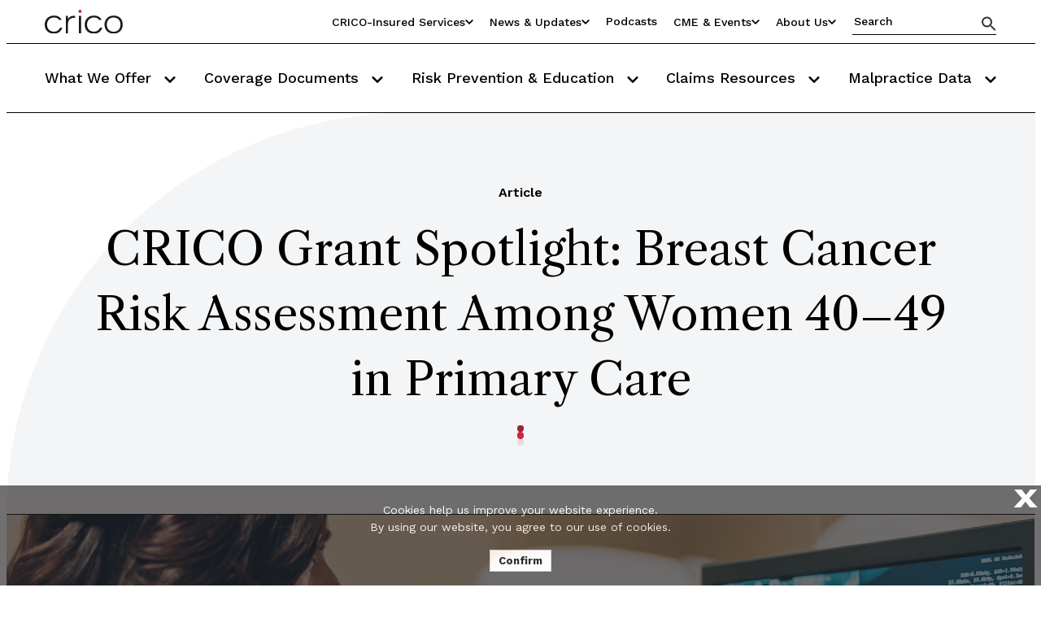

--- FILE ---
content_type: text/html; charset=utf-8
request_url: https://www.rmf.harvard.edu/Risk-Prevention-and-Education/Article-Catalog-Page/Articles/2022/CRICO-Grant-Spotlight-BCA-Females-in-40s
body_size: 15514
content:



<!DOCTYPE html>
<!--[if lt IE 7]>      <html class="no-js lt-ie9 lt-ie8 lt-ie7"> <![endif]-->
<!--[if IE 7]>         <html class="no-js lt-ie9 lt-ie8"> <![endif]-->
<!--[if IE 8]>         <html class="no-js lt-ie9"> <![endif]-->
<!--[if gt IE 8]><!-->
<html class="no-js" lang="en">
<!--<![endif]-->
<head>
<link href="/-/media/Feature/Experience-Accelerator/Bootstrap-5/Bootstrap-5/Styles/bootstrapmin.css" rel="stylesheet" /><link href="/-/media/Base-Themes/Core-Libraries/styles/mediaelementplayer.css" rel="stylesheet" /><link href="/-/media/Base-Themes/Core-Libraries/styles/mediaelementplayer-legacy.css" rel="stylesheet" /><link href="/-/media/Base-Themes/Core-Libraries/styles/font-awesomemin.css" rel="stylesheet" /><link href="/-/media/Base-Themes/Core-Libraries/styles/fullcalendar.css" rel="stylesheet" /><link href="/-/media/Base-Themes/Core-Libraries/styles/jquerymCustomScrollbar.css" rel="stylesheet" /><link href="/-/media/Base-Themes/Core-Libraries/styles/jquery-ui.css" rel="stylesheet" /><link href="/-/media/Base-Themes/Main-Theme/styles/author.css" rel="stylesheet" /><link href="/-/media/Base-Themes/Main-Theme/styles/core.css" rel="stylesheet" /><link href="/-/media/Base-Themes/Main-Theme/styles/file-type-icons.css" rel="stylesheet" /><link href="/-/media/Base-Themes/Main-Theme/styles/grayscale-mode.css" rel="stylesheet" /><link href="/-/media/Base-Themes/Main-Theme/styles/reset.css" rel="stylesheet" /><link href="/-/media/Themes/Rmf/CRICO/CRICO/styles/pre-optimized-min.css?t=20250313T185833Z" rel="stylesheet" />

    
    


    <script>
        (function(i,s,o,g,r,a,m){i['GoogleAnalyticsObject']=r;i[r]=i[r]||function(){
                (i[r].q=i[r].q||[]).push(arguments)},i[r].l=1*new Date();a=s.createElement(o),
                m=s.getElementsByTagName(o)[0];a.async=1;a.src=g;m.parentNode.insertBefore(a,m)
        })(window,document,'script','https://www.google-analytics.com/analytics.js','ga');

        ga('create', 'UA-16216090-1', 'auto');
        ga('send', 'pageview');
    </script>


    <script>
        (function(i,s,o,g,r,a,m){i['GoogleAnalyticsObject']=r;i[r]=i[r]||function(){
                (i[r].q=i[r].q||[]).push(arguments)},i[r].l=1*new Date();a=s.createElement(o),
                m=s.getElementsByTagName(o)[0];a.async=1;a.src=g;m.parentNode.insertBefore(a,m)
        })(window,document,'script','https://www.google-analytics.com/analytics.js','ga');

        ga('create', '249880879', 'auto');
        ga('send', 'pageview');
    </script>


    <title>CRICO Grant Spotlight: Breast Cancer Risk Assessment Among Women 40–49 in Primary Care</title>


<link rel="canonical" href="https://www.rmf.harvard.edu/Risk-Prevention-and-Education/Article-Catalog-Page/Articles/2022/CRICO-Grant-Spotlight-BCA-Females-in-40s" />



    <link href="/-/media/Project/Rmf/CRICO/Icons/crico-256x256.png" rel="shortcut icon" />


<link rel="preconnect" href="https://fonts.googleapis.com">
<link rel="preconnect" href="https://fonts.gstatic.com" crossorigin>
<link href="https://fonts.googleapis.com/css2?family=Libre+Caslon+Text:ital,wght@0,400;0,700;1,400&family=Work+Sans:ital,wght@0,100;0,200;0,300;0,400;0,500;0,600;0,700;0,800;0,900;1,100;1,200;1,300;1,400;1,500;1,600;1,700;1,800;1,900&display=swap" rel="stylesheet">


<meta property="og:title"  content="Breast Cancer Risk Assessment Among Women 40–49 in Primary Care" /><meta property="og:url"  content="https://www.rmf.harvard.edu/Risk-Prevention-and-Education/Article-Catalog-Page/Articles/2022/CRICO-Grant-Spotlight-BCA-Females-in-40s" /><meta property="og:type"  content="website" /><meta property="og:description"  content="Through a CRICO grant-funded project, Mara Schonberg, MD, MPH, sought to learn if providing women age 40-49 with information about their risk of breast cancer is useful to them when deciding on breast cancer screening and prevention interventions. Participants completed a pre-test, received their personalized breast cancer risk report, saw their primary care clinician, and completed a post-test." /><meta property="og:image"  content="https://www.rmf.harvard.edu/-/media/Project/Rmf/CRICO/16x9images/16x9_auto_0007.jpeg" />


<meta  name="description" content="Study finds providing women age 40-49 with information about their risk of breast cancer is useful when deciding on screening and prevention interventions." /><meta  name="keywords" content="CRICO Grant Spotlight BCA Females in 40s, Mara Schonberg, MD, MPH, breast cancer, grants, crico grants, research, crico research, mammagrams, mammography,primary care, NIH" />


<meta property="twitter:image"  content="https://www.rmf.harvard.edu/-/media/Project/Rmf/CRICO/16x9images/16x9_auto_0007.jpeg" /><meta property="twitter:description"  content="Through a CRICO grant-funded project, Mara Schonberg, MD, MPH, sought to learn if providing women age 40-49 with information about their risk of breast cancer is useful to them when deciding on breast cancer screening and prevention interventions. Participants completed a pre-test, received their personalized breast cancer risk report, saw their primary care clinician, and completed a post-test." /><meta property="twitter:title"  content="Breast Cancer Risk Assessment Among Women 40–49 in Primary Care" /><meta property="twitter:card"  content="summary_large_image" />

    <meta name="viewport" content="width=device-width, initial-scale=1"/>
<meta property="twitter:image:alt" content="16x9_auto_0007" />



<script type="application/ld+json">
   {"@context":"https://schema.org/","@type":"Article","@mainEntityOfPage":{"@type":"WebPage","@id":"https://www.rmf.harvard.edu/Risk-Prevention-and-Education/Article-Catalog-Page/Articles/2022/CRICO-Grant-Spotlight-BCA-Females-in-40s"},"headline":"CRICO Grant Spotlight: Breast Cancer Risk Assessment Among Women 40–49 in Primary Care","description":"Study finds providing women age 40-49 with information about their risk of breast cancer is useful when deciding on screening and prevention interventions.","image":"https://www.rmf.harvard.edu/-/media/Project/Rmf/CRICO/16x9images/16x9_auto_0007.jpeg","author":{"@type":"Person","name":"CRICO"},"publisher":{"@type":"Organization","name":"CRICO","logo":{"@type":"ImageObject","url":"https://www.rmf.harvard.edu/-/media/Project/Rmf/CRICO/Logos/Header-Logo.svg"}},"datePublished":"06/10/2022","dateModified":""}
</script>


<meta name="google-site-verification" content="TIaKvuASkmWfI1kXLixK3gDOj09UULwUAAGu0CPFlbE" />

<!-- Start of HubSpot Embed Code -->
  <script type="text/javascript" id="hs-script-loader" async defer src="//js.hs-scripts.com/217557.js"></script>
<!-- End of HubSpot Embed Code -->
<!-- Facebook Pixel Code -->
<script>
  !function(f,b,e,v,n,t,s)
  {if(f.fbq)return;n=f.fbq=function(){n.callMethod?
  n.callMethod.apply(n,arguments):n.queue.push(arguments)};
  if(!f._fbq)f._fbq=n;n.push=n;n.loaded=!0;n.version='2.0';
  n.queue=[];t=b.createElement(e);t.async=!0;
  t.src=v;s=b.getElementsByTagName(e)[0];
  s.parentNode.insertBefore(t,s)}(window, document,'script',
  'https://connect.facebook.net/en_US/fbevents.js');
  fbq('init', '352003148854998');
  fbq('track', 'PageView');
</script>
<noscript><img height="1" width="1" style="display:none"
  src=https://www.facebook.com/tr?id=352003148854998&ev=PageView&noscript=1
/></noscript>
<!-- End Facebook Pixel Code -->

<!-- Global site tag (gtag.js) - Google Analytics -->
<script async src=https://www.googletagmanager.com/gtag/js?id=G-DQEW3X9620></script>
<script>
  window.dataLayer = window.dataLayer || [];
  function gtag(){dataLayer.push(arguments);}
  gtag('js', new Date());

  gtag('config', 'G-DQEW3X9620');
</script>

</head>
<body class="default-device bodyclass">
    
    
<!-- #wrapper -->
<div id="wrapper">
    <!-- #header -->
    <header>
        <div id="header" class="">
            <div class="row">


<header class="global-header js-global-header">
  <div class="row">
    
<div class="global-header__top">
    <div class="global-header__container">
      <a href="/" class="global-header__logo">
        
        <img src="/-/media/Project/Rmf/CRICO/Logos/Header-Logo.svg" alt="CRICO" />
      </a>
      <div class="global-header__top-right">
      <ul class="utility-nav">
        
          
            <li class="utility-nav__dropdown-container">
              <button class="utility-nav__dropdown-toggle-btn" aria-expanded="false" aria-label="Utility Nav Link Button">
                CRICO-insured Services
                <svg class="utility-nav__dropdown-icon" width="14" height="10" viewBox="0 0 14 10" fill="none" xmlns="http://www.w3.org/2000/svg" >
                  <path
                    d="M6.48054 8.83104L0.54667 2.89714C0.260485 2.61096 0.260485 2.14698 0.54667 1.86082L1.23876 1.16873C1.52446 0.883037 1.98749 0.882487 2.27386 1.16751L6.99871 5.87023L11.7235 1.16751C12.0099 0.882487 12.4729 0.883037 12.7586 1.16873L13.4507 1.86082C13.7369 2.14701 13.7369 2.61099 13.4507 2.89714L7.51689 8.83104C7.2307 9.1172 6.76672 9.1172 6.48054 8.83104Z"
                    fill="black"
                  ></path>
                </svg>
              </button>
              <ul class="utility-nav__dropdown-links-container">
                
                  <li class="utility-nav__dropdown-item">
                    <a title="If you are insured by us or supporting insureds, find out more." href="/CRICO-insured-Services/Portals-and-Tools-Catalog-Page">Overview of our Services</a>
                  </li>
                
                  <li class="utility-nav__dropdown-item">
                    <a title="For Physicians including all Staff, Fellows, and Residents; (aka My CRICO)" href="/CRICO-insured-Services/For-Physicians">For Physicians</a>
                  </li>
                
                  <li class="utility-nav__dropdown-item">
                    <a title="For Nurses and APPs" href="/CRICO-insured-Services/For-Nurses-and-APPs">For Nurses and APPs</a>
                  </li>
                
                  <li class="utility-nav__dropdown-item">
                    <a title="CRICO&#39;s Underwriting Portal sign in page" href="/CRICO-insured-Services/For-Credentialing-Staff">For Credentialing Staff</a>
                  </li>
                
                  <li class="utility-nav__dropdown-item">
                    <a title="Risk Managers" href="/CRICO-insured-Services/For-Risk-Managers">For Risk Managers</a>
                  </li>
                
              </ul>
            </li>
          
          
        
          
            <li class="utility-nav__dropdown-container">
              <button class="utility-nav__dropdown-toggle-btn" aria-expanded="false" aria-label="Utility Nav Link Button">
                News &amp; Updates
                <svg class="utility-nav__dropdown-icon" width="14" height="10" viewBox="0 0 14 10" fill="none" xmlns="http://www.w3.org/2000/svg" >
                  <path
                    d="M6.48054 8.83104L0.54667 2.89714C0.260485 2.61096 0.260485 2.14698 0.54667 1.86082L1.23876 1.16873C1.52446 0.883037 1.98749 0.882487 2.27386 1.16751L6.99871 5.87023L11.7235 1.16751C12.0099 0.882487 12.4729 0.883037 12.7586 1.16873L13.4507 1.86082C13.7369 2.14701 13.7369 2.61099 13.4507 2.89714L7.51689 8.83104C7.2307 9.1172 6.76672 9.1172 6.48054 8.83104Z"
                    fill="black"
                  ></path>
                </svg>
              </button>
              <ul class="utility-nav__dropdown-links-container">
                
                  <li class="utility-nav__dropdown-item">
                    <a title="Recently published blog posts and more!" href="/News-and-Blog/Blog-Home-Page">New from CRICO</a>
                  </li>
                
                  <li class="utility-nav__dropdown-item">
                    <a title="Newsletters" href="/News-and-Blog/Newsletter-Home">Newsletters</a>
                  </li>
                
                  <li class="utility-nav__dropdown-item">
                    <a title="Press Releases" href="/News-and-Blog/Press-Releases-Home">Press Releases</a>
                  </li>
                
                  <li class="utility-nav__dropdown-item">
                    <a title="CRICO in the News" href="/News-and-Blog/In-the-News-Home">In the News</a>
                  </li>
                
              </ul>
            </li>
          
          
        
          
          
              <li class="utility-nav__item">
                <a href="/Podcasts"
                  
                  title="Subscribe to our podcasts"
                  
                  target=""
                  
                >Podcasts</a>
              </li>
            
          
        
          
            <li class="utility-nav__dropdown-container">
              <button class="utility-nav__dropdown-toggle-btn" aria-expanded="false" aria-label="Utility Nav Link Button">
                CME &amp; Events
                <svg class="utility-nav__dropdown-icon" width="14" height="10" viewBox="0 0 14 10" fill="none" xmlns="http://www.w3.org/2000/svg" >
                  <path
                    d="M6.48054 8.83104L0.54667 2.89714C0.260485 2.61096 0.260485 2.14698 0.54667 1.86082L1.23876 1.16873C1.52446 0.883037 1.98749 0.882487 2.27386 1.16751L6.99871 5.87023L11.7235 1.16751C12.0099 0.882487 12.4729 0.883037 12.7586 1.16873L13.4507 1.86082C13.7369 2.14701 13.7369 2.61099 13.4507 2.89714L7.51689 8.83104C7.2307 9.1172 6.76672 9.1172 6.48054 8.83104Z"
                    fill="black"
                  ></path>
                </svg>
              </button>
              <ul class="utility-nav__dropdown-links-container">
                
                  <li class="utility-nav__dropdown-item">
                    <a title="CME Home" href="/Risk-Prevention-and-Education/Education-and-CME-Catalog-Page">CME Home</a>
                  </li>
                
                  <li class="utility-nav__dropdown-item">
                    <a title="Prepackaged CME Content" href="/Risk-Prevention-and-Education/Education-and-CME-Catalog-Page/CME-Bundles">CME Bundles</a>
                  </li>
                
                  <li class="utility-nav__dropdown-item">
                    <a title="Events and Webinars" href="/Events">Events and Webinars</a>
                  </li>
                
              </ul>
            </li>
          
          
        
          
            <li class="utility-nav__dropdown-container">
              <button class="utility-nav__dropdown-toggle-btn" aria-expanded="false" aria-label="Utility Nav Link Button">
                About Us
                <svg class="utility-nav__dropdown-icon" width="14" height="10" viewBox="0 0 14 10" fill="none" xmlns="http://www.w3.org/2000/svg" >
                  <path
                    d="M6.48054 8.83104L0.54667 2.89714C0.260485 2.61096 0.260485 2.14698 0.54667 1.86082L1.23876 1.16873C1.52446 0.883037 1.98749 0.882487 2.27386 1.16751L6.99871 5.87023L11.7235 1.16751C12.0099 0.882487 12.4729 0.883037 12.7586 1.16873L13.4507 1.86082C13.7369 2.14701 13.7369 2.61099 13.4507 2.89714L7.51689 8.83104C7.2307 9.1172 6.76672 9.1172 6.48054 8.83104Z"
                    fill="black"
                  ></path>
                </svg>
              </button>
              <ul class="utility-nav__dropdown-links-container">
                
                  <li class="utility-nav__dropdown-item">
                    <a title="About Us" href="/About-CRICO">About Us</a>
                  </li>
                
                  <li class="utility-nav__dropdown-item">
                    <a title="Our Community" href="/About-CRICO/Our-Community">Our Community</a>
                  </li>
                
                  <li class="utility-nav__dropdown-item">
                    <a title="CRICO staff" href="/About-CRICO/Our-Team">Our Team</a>
                  </li>
                
                  <li class="utility-nav__dropdown-item">
                    <a title="Culture and Diversity Statement" href="/About-CRICO/Our-Culture">Our Culture</a>
                  </li>
                
                  <li class="utility-nav__dropdown-item">
                    <a title="Careers at CRICO" href="/About-CRICO/Join-Our-Team">Join the CRICO Team</a>
                  </li>
                
                  <li class="utility-nav__dropdown-item">
                    <a title="How can we help you?" href="/Contact-Us">Contact Us</a>
                  </li>
                
                  <li class="utility-nav__dropdown-item">
                    <a title="Directions to our office in Boston" href="/About-CRICO/Directions">Directions</a>
                  </li>
                
              </ul>
            </li>
          
          
        
      </ul>
      <div class="global-header__quick-search js-quick-search">
        <input type="text" placeholder="Search" />
        <button class="global-header__quick-search-btn js-quick-search-btn" aria-label="Search" >
          <svg
            tabindex="-1"
            width="18"
            height="18"
            fill="none"
            xmlns="http://www.w3.org/2000/svg"
          >
            <path
              d="M12.5 11.5h-.79l-.28-.27A6.471 6.471 0 0 0 13 7a6.5 6.5 0 1 0-6.5 6.5c1.61 0 3.09-.59 4.23-1.57l.27.28V13l5 4.99 1.49-1.49-4.99-5Zm-6 0C4.01 11.5 2 9.49 2 7s2.01-4.5 4.5-4.5S11 4.51 11 7s-2.01 4.5-4.5 4.5Z"
              fill="#323232"
            ></path>
          </svg>
        </button>
      </div>
      <button class="mobile-menu__toggle js-mobile-menu-toggle">
        Menu
        <span class="mobile-menu__toggle-icon"><span></span></span>
      </button>
    </div>
  </div>
</div>    

    
<div class="global-header__bottom">
    <div class="global-header__container">
      <nav class="primary-nav js-primary-nav" aria-label="Primary Navigation">
        <ul class="primary-nav__items">
              
          <li class="primary-nav__item js-primary-nav-item">
            <button class="primary-nav__item-btn js-primary-nav-item-btn">
               What We Offer
              <svg
                tabindex="-1"
                width="14"
                height="10"
                fill="#000"
                xmlns="http://www.w3.org/2000/svg"
              >
                <path
                  d="M6.48 8.831.548 2.897a.733.733 0 0 1 0-1.036l.692-.692a.733.733 0 0 1 1.035-.001L6.999 5.87l4.724-4.702a.733.733 0 0 1 1.036 0l.692.693a.733.733 0 0 1 0 1.036L7.517 8.831a.733.733 0 0 1-1.036 0Z"
                ></path>
              </svg>
            </button>
            <ul class="primary-nav__subitems js-primary-nav-subitems">
			   <li class="primary-nav__subitem js-primary-nav-subitem">
                <a href="/What-We-Offer/Overview" 
                     target=""
                     
                  
                        title="Overview"
                     
                  >Overview</a>
              </li>
			   <li class="primary-nav__subitem js-primary-nav-subitem">
                <a href="/My-CRICO/My-Legal" 
                     target=""
                     
                  
                        title="Defendant Support"
                     
                  >Defendant Support</a>
              </li>
			   <li class="primary-nav__subitem js-primary-nav-subitem">
                <a href="/What-We-Offer/Ambulatory-Safety-Nets" 
                     target=""
                     
                  
                        title="Ambulatory Safety Nets"
                     
                  >Ambulatory Safety Nets</a>
              </li>
			   <li class="primary-nav__subitem js-primary-nav-subitem">
                <a href="/What-We-Offer/AMC-PSO" 
                     target=""
                     
                  
                        title="AMC PSO Home Page"
                     
                  >AMC PSO Home Page</a>
              </li>
			   <li class="primary-nav__subitem js-primary-nav-subitem">
                <a href="/Risk-Prevention-and-Education/Topics-and-Specialties-Catalog-Page/Topics/Harassment-and-Discrimination" 
                     target=""
                     
                  
                        title="Educate your organization on preventing, reporting and manageing wrongful act events"
                     
                  >Employment Practices Liability Resources</a>
              </li>
			   <li class="primary-nav__subitem js-primary-nav-subitem">
                <a href="/Risk-Prevention-and-Education/Risk-Prevention-and-Education-Overview" 
                     target=""
                     
                  
                        title="Promoting Safety."
                     
                  >Patient Safety Resources</a>
              </li>
			   <li class="primary-nav__subitem js-primary-nav-subitem">
                <a href="/Contact-Us/Request-a-Risk-Assessment" 
                     target=""
                     
                  
                        title="Risk Assessments"
                     
                  >Risk Assessments</a>
              </li>
			   
              
            </ul>
          </li>
               
          <li class="primary-nav__item js-primary-nav-item">
            <button class="primary-nav__item-btn js-primary-nav-item-btn">
               Coverage Documents
              <svg
                tabindex="-1"
                width="14"
                height="10"
                fill="#000"
                xmlns="http://www.w3.org/2000/svg"
              >
                <path
                  d="M6.48 8.831.548 2.897a.733.733 0 0 1 0-1.036l.692-.692a.733.733 0 0 1 1.035-.001L6.999 5.87l4.724-4.702a.733.733 0 0 1 1.036 0l.692.693a.733.733 0 0 1 0 1.036L7.517 8.831a.733.733 0 0 1-1.036 0Z"
                ></path>
              </svg>
            </button>
            <ul class="primary-nav__subitems js-primary-nav-subitems">
			   <li class="primary-nav__subitem js-primary-nav-subitem">
                <a href="/Contact-Us/Need-CRICO-Insurance-Documents/ClaimsHistoryWizard" 
                     target=""
                     
                  
                        title="Claims History Requests: No login needed"
                     
                  >Claims History Requests</a>
              </li>
			   <li class="primary-nav__subitem js-primary-nav-subitem">
                <a href="/Contact-Us/Need-CRICO-Insurance-Documents/ProofofInsuranceWizard" 
                     target=""
                     
                  
                        title="Proof of Insurance Requests: No login needed"
                     
                  >Proof of Insurance Requests</a>
              </li>
			   <li class="primary-nav__subitem js-primary-nav-subitem">
                <a href="/My-CRICO/My-Insurance" 
                     target=""
                     
                  
                        title="Portal login for Insured clinican self service: Take me to my Confirmation of Coverage and policy information"
                     
                  >Physician Insurance Portal Login Page</a>
              </li>
			   
              
            </ul>
          </li>
               
          <li class="primary-nav__item js-primary-nav-item">
            <button class="primary-nav__item-btn js-primary-nav-item-btn">
               Risk Prevention &amp; Education
              <svg
                tabindex="-1"
                width="14"
                height="10"
                fill="#000"
                xmlns="http://www.w3.org/2000/svg"
              >
                <path
                  d="M6.48 8.831.548 2.897a.733.733 0 0 1 0-1.036l.692-.692a.733.733 0 0 1 1.035-.001L6.999 5.87l4.724-4.702a.733.733 0 0 1 1.036 0l.692.693a.733.733 0 0 1 0 1.036L7.517 8.831a.733.733 0 0 1-1.036 0Z"
                ></path>
              </svg>
            </button>
            <ul class="primary-nav__subitems js-primary-nav-subitems">
			   <li class="primary-nav__subitem js-primary-nav-subitem">
                <a href="/Risk-Prevention-and-Education/Risk-Prevention-and-Education-Overview" 
                     target=""
                     
                  
                        title="Overview of our patient safety resources"
                     
                  >Overview</a>
              </li>
			   <li class="primary-nav__subitem js-primary-nav-subitem">
                <a href="/Risk-Prevention-and-Education/Topics-and-Specialties-Catalog-Page" 
                     target=""
                     
                  
                        title="Topics and Specialties"
                     
                  >Topics and Specialties</a>
              </li>
			   <li class="primary-nav__subitem js-primary-nav-subitem">
                <a href="/Contact-Us/Request-a-Risk-Assessment" 
                     target=""
                     
                  
                        title="Request a Risk Assessment"
                     
                  >Request a Risk Assessment</a>
              </li>
			   <li class="primary-nav__subitem js-primary-nav-subitem">
                <a href="/What-We-Offer/AMC-PSO" 
                     target=""
                     
                  
                  >AMC PSO (Patient Safety Organization)</a>
              </li>
			   <li class="primary-nav__subitem js-primary-nav-subitem">
                <a href="/Risk-Prevention-and-Education/Article-Catalog-Page" 
                     target=""
                     
                  
                        title="Articles"
                     
                  >Articles</a>
              </li>
			   <li class="primary-nav__subitem js-primary-nav-subitem">
                <a href="/Risk-Prevention-and-Education/Case-Study-Catalog-Page" 
                     target=""
                     
                  
                        title="Case studies"
                     
                  >Case Studies</a>
              </li>
			   <li class="primary-nav__subitem js-primary-nav-subitem">
                <a href="/Risk-Prevention-and-Education/Education-and-CME-Catalog-Page" 
                     target=""
                     
                  
                        title="Learn about our in person and virtual events. Some qualify for CME credits."
                     
                  >Education and CME</a>
              </li>
			   <li class="primary-nav__subitem js-primary-nav-subitem">
                <a href="/Risk-Prevention-and-Education/FAQ-Home" 
                     target=""
                     
                  
                        title="Frequently Asked Questions for CRICO"
                     
                  >FAQs</a>
              </li>
			   <li class="primary-nav__subitem js-primary-nav-subitem">
                <a href="/Risk-Prevention-and-Education/Guidelines-and-Algorithms-Catalog-Page" 
                     target=""
                     
                  
                  >Guidelines</a>
              </li>
			   <li class="primary-nav__subitem js-primary-nav-subitem">
                <a href="/News-and-Blog/Newsletter-Home" 
                     target=""
                     
                  
                        title="Newsletters"
                     
                  >Newsletters</a>
              </li>
			   <li class="primary-nav__subitem js-primary-nav-subitem">
                <a href="/Risk-Prevention-and-Education/Article-Catalog-Page/Articles/2019/My-Risk-Library" 
                     target=""
                     
                  
                        title="Specialty Risk Data"
                     
                  >Specialty Risk Data</a>
              </li>
			   
              
            </ul>
          </li>
               
          <li class="primary-nav__item js-primary-nav-item">
            <button class="primary-nav__item-btn js-primary-nav-item-btn">
               Claims Resources
              <svg
                tabindex="-1"
                width="14"
                height="10"
                fill="#000"
                xmlns="http://www.w3.org/2000/svg"
              >
                <path
                  d="M6.48 8.831.548 2.897a.733.733 0 0 1 0-1.036l.692-.692a.733.733 0 0 1 1.035-.001L6.999 5.87l4.724-4.702a.733.733 0 0 1 1.036 0l.692.693a.733.733 0 0 1 0 1.036L7.517 8.831a.733.733 0 0 1-1.036 0Z"
                ></path>
              </svg>
            </button>
            <ul class="primary-nav__subitems js-primary-nav-subitems">
			   <li class="primary-nav__subitem js-primary-nav-subitem">
                <a href="/My-CRICO/My-Legal" 
                     target=""
                     
                  
                        title="Claims Resources"
                     
                  >Claims Resources</a>
              </li>
			   <li class="primary-nav__subitem js-primary-nav-subitem">
                <a href="/My-CRICO/My-Legal/What-to-Expect" 
                     target=""
                     
                  
                        title="What to Expect"
                     
                  >What to Expect</a>
              </li>
			   <li class="primary-nav__subitem js-primary-nav-subitem">
                <a href="/My-CRICO/My-Legal/Support-and-Advice" 
                     target=""
                     
                  
                        title="Support & Advice"
                     
                  >Support & Advice</a>
              </li>
			   
              
            </ul>
          </li>
               
          <li class="primary-nav__item js-primary-nav-item">
            <button class="primary-nav__item-btn js-primary-nav-item-btn">
               Malpractice Data
              <svg
                tabindex="-1"
                width="14"
                height="10"
                fill="#000"
                xmlns="http://www.w3.org/2000/svg"
              >
                <path
                  d="M6.48 8.831.548 2.897a.733.733 0 0 1 0-1.036l.692-.692a.733.733 0 0 1 1.035-.001L6.999 5.87l4.724-4.702a.733.733 0 0 1 1.036 0l.692.693a.733.733 0 0 1 0 1.036L7.517 8.831a.733.733 0 0 1-1.036 0Z"
                ></path>
              </svg>
            </button>
            <ul class="primary-nav__subitems js-primary-nav-subitems">
			   <li class="primary-nav__subitem js-primary-nav-subitem">
                <a href="https://www.candello.com/About/About-Us" 
                     target="_blank"
                     
                       rel="noopener noreferrer"
                     
                  
                        title="Candello About Us page: malpractice database"
                     
                  >About Candello</a>
              </li>
			   <li class="primary-nav__subitem js-primary-nav-subitem">
                <a href="https://www.candello.com/Insights/Candello-Reports" 
                     target="_blank"
                     
                       rel="noopener noreferrer"
                     
                  
                        title="Reports on benchmarking malpractice data from Candello"
                     
                  >Benchmarking Reports</a>
              </li>
			   <li class="primary-nav__subitem js-primary-nav-subitem">
                <a href="https://www.candello.com/Member-Success" 
                     target="_blank"
                     
                       rel="noopener noreferrer"
                     
                  
                        title="Joining the Candello Community"
                     
                  >Joining the Candello Community</a>
              </li>
			   <li class="primary-nav__subitem js-primary-nav-subitem">
                <a href="https://www.candello.com/Insights/Data-In-Peer-Review-Studies" 
                     target="_blank"
                     
                       rel="noopener noreferrer"
                     
                  
                        title="Read these peer reviewed studies in our published research section of Candello"
                     
                  >Published Research</a>
              </li>
			   
              
            </ul>
          </li>
              
            
        </ul>
      </nav>
      <div class="mobile-menu js-mobile-menu">
        <div class="mobile-menu__search-box">
          <p class="mobile-menu__search-label">Search CRICO</p>
          <div class="global-header__quick-search js-quick-search">
            <input type="text" placeholder="Search" />
            <button
              class="global-header__quick-search-btn js-quick-search-btn"
              aria-label="Search"
            >
              <svg
                tabindex="-1"
                width="18"
                height="18"
                fill="none"
                xmlns="http://www.w3.org/2000/svg"
              >
                <path
                  d="M12.5 11.5h-.79l-.28-.27A6.471 6.471 0 0 0 13 7a6.5 6.5 0 1 0-6.5 6.5c1.61 0 3.09-.59 4.23-1.57l.27.28V13l5 4.99 1.49-1.49-4.99-5Zm-6 0C4.01 11.5 2 9.49 2 7s2.01-4.5 4.5-4.5S11 4.51 11 7s-2.01 4.5-4.5 4.5Z"
                  fill="#323232"
                ></path>
              </svg>
            </button>
          </div>
        </div>
        <ul class="mobile-menu__items">
		     
          <li class="mobile-menu__item js-mobile-menu-item">
            <button
              class="mobile-menu__item-btn js-mobile-menu-item-btn"
              data-idx="0"
            >
              What We Offer
              <svg
                width="14"
                height="10"
                fill="#000"
                xmlns="http://www.w3.org/2000/svg"
              >
                <path
                  d="M6.48 8.831.548 2.897a.733.733 0 0 1 0-1.036l.692-.692a.733.733 0 0 1 1.035-.001L6.999 5.87l4.724-4.702a.733.733 0 0 1 1.036 0l.692.693a.733.733 0 0 1 0 1.036L7.517 8.831a.733.733 0 0 1-1.036 0Z"
                ></path>
              </svg>
            </button>
            <ul class="mobile-menu__subitems">
				   <li class="mobile-menu__subitem">
                <a href="/What-We-Offer/Overview"
                     target=""
                     
                     >Overview</a>
                        </li>
                  <li class="mobile-menu__subitem">
                <a href="/My-CRICO/My-Legal"
                     target=""
                     
                     >Defendant Support</a>
                        </li>
                  <li class="mobile-menu__subitem">
                <a href="/What-We-Offer/Ambulatory-Safety-Nets"
                     target=""
                     
                     >Ambulatory Safety Nets</a>
                        </li>
                  <li class="mobile-menu__subitem">
                <a href="/What-We-Offer/AMC-PSO"
                     target=""
                     
                     >AMC PSO Home Page</a>
                        </li>
                  <li class="mobile-menu__subitem">
                <a href="/Risk-Prevention-and-Education/Topics-and-Specialties-Catalog-Page/Topics/Harassment-and-Discrimination"
                     target=""
                     
                     >Employment Practices Liability Resources</a>
                        </li>
                  <li class="mobile-menu__subitem">
                <a href="/Risk-Prevention-and-Education/Risk-Prevention-and-Education-Overview"
                     target=""
                     
                     >Patient Safety Resources</a>
                        </li>
                  <li class="mobile-menu__subitem">
                <a href="/Contact-Us/Request-a-Risk-Assessment"
                     target=""
                     
                     >Risk Assessments</a>
                        </li>
                  
           
            </ul>
          </li>
              
          <li class="mobile-menu__item js-mobile-menu-item">
            <button
              class="mobile-menu__item-btn js-mobile-menu-item-btn"
              data-idx="0"
            >
              Coverage Documents
              <svg
                width="14"
                height="10"
                fill="#000"
                xmlns="http://www.w3.org/2000/svg"
              >
                <path
                  d="M6.48 8.831.548 2.897a.733.733 0 0 1 0-1.036l.692-.692a.733.733 0 0 1 1.035-.001L6.999 5.87l4.724-4.702a.733.733 0 0 1 1.036 0l.692.693a.733.733 0 0 1 0 1.036L7.517 8.831a.733.733 0 0 1-1.036 0Z"
                ></path>
              </svg>
            </button>
            <ul class="mobile-menu__subitems">
				   <li class="mobile-menu__subitem">
                <a href="/Contact-Us/Need-CRICO-Insurance-Documents/ClaimsHistoryWizard"
                     target=""
                     
                     >Claims History Requests</a>
                        </li>
                  <li class="mobile-menu__subitem">
                <a href="/Contact-Us/Need-CRICO-Insurance-Documents/ProofofInsuranceWizard"
                     target=""
                     
                     >Proof of Insurance Requests</a>
                        </li>
                  <li class="mobile-menu__subitem">
                <a href="/My-CRICO/My-Insurance"
                     target=""
                     
                     >Physician Insurance Portal Login Page</a>
                        </li>
                  
           
            </ul>
          </li>
              
          <li class="mobile-menu__item js-mobile-menu-item">
            <button
              class="mobile-menu__item-btn js-mobile-menu-item-btn"
              data-idx="0"
            >
              Risk Prevention &amp; Education
              <svg
                width="14"
                height="10"
                fill="#000"
                xmlns="http://www.w3.org/2000/svg"
              >
                <path
                  d="M6.48 8.831.548 2.897a.733.733 0 0 1 0-1.036l.692-.692a.733.733 0 0 1 1.035-.001L6.999 5.87l4.724-4.702a.733.733 0 0 1 1.036 0l.692.693a.733.733 0 0 1 0 1.036L7.517 8.831a.733.733 0 0 1-1.036 0Z"
                ></path>
              </svg>
            </button>
            <ul class="mobile-menu__subitems">
				   <li class="mobile-menu__subitem">
                <a href="/Risk-Prevention-and-Education/Risk-Prevention-and-Education-Overview"
                     target=""
                     
                     >Overview</a>
                        </li>
                  <li class="mobile-menu__subitem">
                <a href="/Risk-Prevention-and-Education/Topics-and-Specialties-Catalog-Page"
                     target=""
                     
                     >Topics and Specialties</a>
                        </li>
                  <li class="mobile-menu__subitem">
                <a href="/Contact-Us/Request-a-Risk-Assessment"
                     target=""
                     
                     >Request a Risk Assessment</a>
                        </li>
                  <li class="mobile-menu__subitem">
                <a href="/What-We-Offer/AMC-PSO"
                     target=""
                     
                     >AMC PSO (Patient Safety Organization)</a>
                        </li>
                  <li class="mobile-menu__subitem">
                <a href="/Risk-Prevention-and-Education/Article-Catalog-Page"
                     target=""
                     
                     >Articles</a>
                        </li>
                  <li class="mobile-menu__subitem">
                <a href="/Risk-Prevention-and-Education/Case-Study-Catalog-Page"
                     target=""
                     
                     >Case Studies</a>
                        </li>
                  <li class="mobile-menu__subitem">
                <a href="/Risk-Prevention-and-Education/Education-and-CME-Catalog-Page"
                     target=""
                     
                     >Education and CME</a>
                        </li>
                  <li class="mobile-menu__subitem">
                <a href="/Risk-Prevention-and-Education/FAQ-Home"
                     target=""
                     
                     >FAQs</a>
                        </li>
                  <li class="mobile-menu__subitem">
                <a href="/Risk-Prevention-and-Education/Guidelines-and-Algorithms-Catalog-Page"
                     target=""
                     
                     >Guidelines</a>
                        </li>
                  <li class="mobile-menu__subitem">
                <a href="/News-and-Blog/Newsletter-Home"
                     target=""
                     
                     >Newsletters</a>
                        </li>
                  <li class="mobile-menu__subitem">
                <a href="/Risk-Prevention-and-Education/Article-Catalog-Page/Articles/2019/My-Risk-Library"
                     target=""
                     
                     >Specialty Risk Data</a>
                        </li>
                  
           
            </ul>
          </li>
              
          <li class="mobile-menu__item js-mobile-menu-item">
            <button
              class="mobile-menu__item-btn js-mobile-menu-item-btn"
              data-idx="0"
            >
              Claims Resources
              <svg
                width="14"
                height="10"
                fill="#000"
                xmlns="http://www.w3.org/2000/svg"
              >
                <path
                  d="M6.48 8.831.548 2.897a.733.733 0 0 1 0-1.036l.692-.692a.733.733 0 0 1 1.035-.001L6.999 5.87l4.724-4.702a.733.733 0 0 1 1.036 0l.692.693a.733.733 0 0 1 0 1.036L7.517 8.831a.733.733 0 0 1-1.036 0Z"
                ></path>
              </svg>
            </button>
            <ul class="mobile-menu__subitems">
				   <li class="mobile-menu__subitem">
                <a href="/My-CRICO/My-Legal"
                     target=""
                     
                     >Claims Resources</a>
                        </li>
                  <li class="mobile-menu__subitem">
                <a href="/My-CRICO/My-Legal/What-to-Expect"
                     target=""
                     
                     >What to Expect</a>
                        </li>
                  <li class="mobile-menu__subitem">
                <a href="/My-CRICO/My-Legal/Support-and-Advice"
                     target=""
                     
                     >Support & Advice</a>
                        </li>
                  
           
            </ul>
          </li>
              
          <li class="mobile-menu__item js-mobile-menu-item">
            <button
              class="mobile-menu__item-btn js-mobile-menu-item-btn"
              data-idx="0"
            >
              Malpractice Data
              <svg
                width="14"
                height="10"
                fill="#000"
                xmlns="http://www.w3.org/2000/svg"
              >
                <path
                  d="M6.48 8.831.548 2.897a.733.733 0 0 1 0-1.036l.692-.692a.733.733 0 0 1 1.035-.001L6.999 5.87l4.724-4.702a.733.733 0 0 1 1.036 0l.692.693a.733.733 0 0 1 0 1.036L7.517 8.831a.733.733 0 0 1-1.036 0Z"
                ></path>
              </svg>
            </button>
            <ul class="mobile-menu__subitems">
				   <li class="mobile-menu__subitem">
                <a href="https://www.candello.com/About/About-Us"
                     target="_blank"
                     
                       rel="noopener noreferrer"
                     
                     >About Candello</a>
                        </li>
                  <li class="mobile-menu__subitem">
                <a href="https://www.candello.com/Insights/Candello-Reports"
                     target="_blank"
                     
                       rel="noopener noreferrer"
                     
                     >Benchmarking Reports</a>
                        </li>
                  <li class="mobile-menu__subitem">
                <a href="https://www.candello.com/Member-Success"
                     target="_blank"
                     
                       rel="noopener noreferrer"
                     
                     >Joining the Candello Community</a>
                        </li>
                  <li class="mobile-menu__subitem">
                <a href="https://www.candello.com/Insights/Data-In-Peer-Review-Studies"
                     target="_blank"
                     
                       rel="noopener noreferrer"
                     
                     >Published Research</a>
                        </li>
                  
           
            </ul>
          </li>
                    
   		</ul>
        <div class="row">
    
<ul class="mobile-menu__utility-nav-items">
  
   
    
      <li key="0" class="mobile-menu__item js-utility-menu-item js-mobile-menu-item" >
        <button class="mobile-menu__item-btn js-utility-menu-item-btn js-mobile-menu-item-btn" data-idx="0" >
          CRICO-insured Services
          <svg width="14" height="10" fill="#000" xmlns="http://www.w3.org/2000/svg" >
            <path d="M6.48 8.831.548 2.897a.733.733 0 0 1 0-1.036l.692-.692a.733.733 0 0 1 1.035-.001L6.999 5.87l4.724-4.702a.733.733 0 0 1 1.036 0l.692.693a.733.733 0 0 1 0 1.036L7.517 8.831a.733.733 0 0 1-1.036 0Z" />
          </svg>
        </button>
        <ul class="mobile-menu__subitems utility-menu__dropdown-items">
          
          
            <li key="0" class="mobile-menu__subitem">
              <a title="If you are insured by us or supporting insureds, find out more." href="/CRICO-insured-Services/Portals-and-Tools-Catalog-Page">Overview of our Services</a>
            </li>
            
          
            <li key="1" class="mobile-menu__subitem">
              <a title="For Physicians including all Staff, Fellows, and Residents; (aka My CRICO)" href="/CRICO-insured-Services/For-Physicians">For Physicians</a>
            </li>
            
          
            <li key="2" class="mobile-menu__subitem">
              <a title="For Nurses and APPs" href="/CRICO-insured-Services/For-Nurses-and-APPs">For Nurses and APPs</a>
            </li>
            
          
            <li key="3" class="mobile-menu__subitem">
              <a title="CRICO&#39;s Underwriting Portal sign in page" href="/CRICO-insured-Services/For-Credentialing-Staff">For Credentialing Staff</a>
            </li>
            
          
            <li key="4" class="mobile-menu__subitem">
              <a title="Risk Managers" href="/CRICO-insured-Services/For-Risk-Managers">For Risk Managers</a>
            </li>
            
          
        </ul>
      </li>
    
    
    
  
    
      <li key="1" class="mobile-menu__item js-utility-menu-item js-mobile-menu-item" >
        <button class="mobile-menu__item-btn js-utility-menu-item-btn js-mobile-menu-item-btn" data-idx="1" >
          News &amp; Updates
          <svg width="14" height="10" fill="#000" xmlns="http://www.w3.org/2000/svg" >
            <path d="M6.48 8.831.548 2.897a.733.733 0 0 1 0-1.036l.692-.692a.733.733 0 0 1 1.035-.001L6.999 5.87l4.724-4.702a.733.733 0 0 1 1.036 0l.692.693a.733.733 0 0 1 0 1.036L7.517 8.831a.733.733 0 0 1-1.036 0Z" />
          </svg>
        </button>
        <ul class="mobile-menu__subitems utility-menu__dropdown-items">
          
          
            <li key="0" class="mobile-menu__subitem">
              <a title="Recently published blog posts and more!" href="/News-and-Blog/Blog-Home-Page">New from CRICO</a>
            </li>
            
          
            <li key="1" class="mobile-menu__subitem">
              <a title="Newsletters" href="/News-and-Blog/Newsletter-Home">Newsletters</a>
            </li>
            
          
            <li key="2" class="mobile-menu__subitem">
              <a title="Press Releases" href="/News-and-Blog/Press-Releases-Home">Press Releases</a>
            </li>
            
          
            <li key="3" class="mobile-menu__subitem">
              <a title="CRICO in the News" href="/News-and-Blog/In-the-News-Home">In the News</a>
            </li>
            
          
        </ul>
      </li>
    
    
    
  
    
    
        <li key="2" class="mobile-menu__utility-nav-item"> 
          <a href="/Podcasts" 
            
              title="Subscribe to our podcasts"
            
            target=""
            
          >
            Podcasts
          </a>
        </li>
      
    
    
  
    
      <li key="3" class="mobile-menu__item js-utility-menu-item js-mobile-menu-item" >
        <button class="mobile-menu__item-btn js-utility-menu-item-btn js-mobile-menu-item-btn" data-idx="3" >
          CME &amp; Events
          <svg width="14" height="10" fill="#000" xmlns="http://www.w3.org/2000/svg" >
            <path d="M6.48 8.831.548 2.897a.733.733 0 0 1 0-1.036l.692-.692a.733.733 0 0 1 1.035-.001L6.999 5.87l4.724-4.702a.733.733 0 0 1 1.036 0l.692.693a.733.733 0 0 1 0 1.036L7.517 8.831a.733.733 0 0 1-1.036 0Z" />
          </svg>
        </button>
        <ul class="mobile-menu__subitems utility-menu__dropdown-items">
          
          
            <li key="0" class="mobile-menu__subitem">
              <a title="CME Home" href="/Risk-Prevention-and-Education/Education-and-CME-Catalog-Page">CME Home</a>
            </li>
            
          
            <li key="1" class="mobile-menu__subitem">
              <a title="Prepackaged CME Content" href="/Risk-Prevention-and-Education/Education-and-CME-Catalog-Page/CME-Bundles">CME Bundles</a>
            </li>
            
          
            <li key="2" class="mobile-menu__subitem">
              <a title="Events and Webinars" href="/Events">Events and Webinars</a>
            </li>
            
          
        </ul>
      </li>
    
    
    
  
    
      <li key="4" class="mobile-menu__item js-utility-menu-item js-mobile-menu-item" >
        <button class="mobile-menu__item-btn js-utility-menu-item-btn js-mobile-menu-item-btn" data-idx="4" >
          About Us
          <svg width="14" height="10" fill="#000" xmlns="http://www.w3.org/2000/svg" >
            <path d="M6.48 8.831.548 2.897a.733.733 0 0 1 0-1.036l.692-.692a.733.733 0 0 1 1.035-.001L6.999 5.87l4.724-4.702a.733.733 0 0 1 1.036 0l.692.693a.733.733 0 0 1 0 1.036L7.517 8.831a.733.733 0 0 1-1.036 0Z" />
          </svg>
        </button>
        <ul class="mobile-menu__subitems utility-menu__dropdown-items">
          
          
            <li key="0" class="mobile-menu__subitem">
              <a title="About Us" href="/About-CRICO">About Us</a>
            </li>
            
          
            <li key="1" class="mobile-menu__subitem">
              <a title="Our Community" href="/About-CRICO/Our-Community">Our Community</a>
            </li>
            
          
            <li key="2" class="mobile-menu__subitem">
              <a title="CRICO staff" href="/About-CRICO/Our-Team">Our Team</a>
            </li>
            
          
            <li key="3" class="mobile-menu__subitem">
              <a title="Culture and Diversity Statement" href="/About-CRICO/Our-Culture">Our Culture</a>
            </li>
            
          
            <li key="4" class="mobile-menu__subitem">
              <a title="Careers at CRICO" href="/About-CRICO/Join-Our-Team">Join the CRICO Team</a>
            </li>
            
          
            <li key="5" class="mobile-menu__subitem">
              <a title="How can we help you?" href="/Contact-Us">Contact Us</a>
            </li>
            
          
            <li key="6" class="mobile-menu__subitem">
              <a title="Directions to our office in Boston" href="/About-CRICO/Directions">Directions</a>
            </li>
            
          
        </ul>
      </li>
    
    
    
  
</ul>    
</div>
      </div>
    </div>
  </div>    
</div>
</header></div>
        </div>
    </header>
    <!-- /#header -->
    <!-- #content -->
    <main>
        <div id="content" class="">
            <div class="row">

<section class="container--bleed ">
        <div class="row">
<div class="component crico-pageheader col-12 component--no-margin-bottom">
    <div class="component-content">
<div class="page-header"><div class="page-header__text-container"><div class="page-header__eyebrow"><p class="page-header__content-type field-title">Article</p></div><h1 class="page-header__header-title field-header-title">CRICO Grant Spotlight: Breast Cancer Risk Assessment Among Women 40–49 in Primary Care</h1>

<div class="page-header__dots-design">
        <div class="cardinal-dark"></div>
        <div class="cardinal-mid"></div>
        <div class="cardinal-light"></div>
      </div></div><img src="/-/media/Project/Rmf/CRICO/16x9images/16x9_auto_0007.jpeg?h=1125&amp;iar=0&amp;w=2000&amp;hash=87448EE7407424A78F9FE71E01E09E33" class="page-header__image" alt="16x9_auto_0007" width="2000" height="1125" /></div>    </div>
</div>

<div class="component crico-toolbar col-12">
    <div class="component-content">


  
             
  

  
             
  

  
             
  

  
             
  

  
             
  
  

<main>
<div class="toolbar">
  <div class="toolbar__breadcrumbs">
    <nav class="breadcrumbs">
      <ul class="breadcrumbs__list">
        
          
             
              <li class="breadcrumbs__list-item">
                <a class="breadcrumbs__list-item-link" href="https://www.rmf.harvard.edu/"> CRICO Home</a>
              </li>
            
          
        
          
             
              
                <li class="breadcrumbs__list-item breadcrumbs__list-item--previous">
                  <a class="breadcrumbs__list-item-link" href="https://www.rmf.harvard.edu/Risk-Prevention-and-Education">
                    <span class="breadcrumbs__list-item-link-arrow">
                      <svg
                        fill="none"
                        height="8"
                        viewBox="0 0 9 8"
                        width="9"
                        xmlns="http://www.w3.org/2000/svg"
                      >
                        <path
                          d="m4.3204 0c-.12446 0-.24003.0444508-.32894.124462l-3.493807 3.200438c-.177802.16002-.4356151.32004-.48895597.57786-.05334043.28448.15113197.46228.33782397.63119.657869.59564 3.058199 2.80928 3.609379 3.31601.22226.19558.5423.21336.73788-.02667.16002-.19558.14224-.49784-.04445-.67565l-2.56924-2.34698c-.11557-.10668-.04445-.31116.12446-.31116h5.28962c.29337 0 .5334-.24003.50673-.5334-.02667-.25782-.24892-.44451-.50673-.44451h-5.28962c-.16002 0-.24003-.19558-.12446-.31115l2.56924-2.34699c.32005-.293373.10668-.85345-.32893-.85345z"
                          fill="#000"
                        ></path>
                      </svg>
                    </span>
                    <span>Patient Safety Resources</span>
                  </a>
                </li>
              
            
          
        
          
             
              
                <li class="breadcrumbs__list-item breadcrumbs__list-item--previous">
                  <a class="breadcrumbs__list-item-link" href="https://www.rmf.harvard.edu/Risk-Prevention-and-Education/Article-Catalog-Page">
                    <span class="breadcrumbs__list-item-link-arrow">
                      <svg
                        fill="none"
                        height="8"
                        viewBox="0 0 9 8"
                        width="9"
                        xmlns="http://www.w3.org/2000/svg"
                      >
                        <path
                          d="m4.3204 0c-.12446 0-.24003.0444508-.32894.124462l-3.493807 3.200438c-.177802.16002-.4356151.32004-.48895597.57786-.05334043.28448.15113197.46228.33782397.63119.657869.59564 3.058199 2.80928 3.609379 3.31601.22226.19558.5423.21336.73788-.02667.16002-.19558.14224-.49784-.04445-.67565l-2.56924-2.34698c-.11557-.10668-.04445-.31116.12446-.31116h5.28962c.29337 0 .5334-.24003.50673-.5334-.02667-.25782-.24892-.44451-.50673-.44451h-5.28962c-.16002 0-.24003-.19558-.12446-.31115l2.56924-2.34699c.32005-.293373.10668-.85345-.32893-.85345z"
                          fill="#000"
                        ></path>
                      </svg>
                    </span>
                    <span>Articles</span>
                  </a>
                </li>
              
            
          
        
            
          
          
        
            
          
          
        
          
             
               
                <li class="breadcrumbs__list-item breadcrumbs__list-item--current">
                   Breast Cancer Risk Assessment for Women 40–49
                </li>
              
            
          
        
      </ul>
    </nav>
  </div>
  <div class="toolbar__section-nav">
    <nav class="section-nav js-toggle js-section-nav-container is-hidden">
      <button
        type="button"
        class="js-toggle-button section-nav__button"
        aria-controls="section-nav-list"
      >
        <span class="section-nav__button-label">Skip to a section</span>
        <span class="section-nav__button-icon">
          <svg
            fill="none"
            height="9"
            viewBox="0 0 14 9"
            width="14"
            xmlns="http://www.w3.org/2000/svg"
          >
            <path
              d="m6.482 8.33104-5.933865-5.9339c-.286185-.28618-.286185-.75016 0-1.03632l.692095-.692086c.28569-.285697.74873-.286247 1.03509-.001222l4.72486 4.702718 4.72482-4.702718c.2864-.285025.7494-.284475 1.0351.001222l.6921.692086c.2862.28619.2862.75017 0 1.03632l-5.93385 5.9339c-.28618.28616-.75016.28616-1.03635 0z"
              fill="currentColor"
            ></path>
          </svg>
        </span>
      </button>
      <ul
        class="section-nav__list js-toggle-content js-section-nav"
        id="section-nav-list"
      ></ul>
    </nav>
  </div>
</div>

<main>    </div>
</div>
</div>
    </section>



    <div class="detail-page__top-resources container container--100">
        <div class="row"></div>
    </div>

<section class="container container--70-30 " style="">
    <div class="container__col container__col--70 container__col--left">
<div class="row">

    <div class="component rich-text col-12" style="max-width:850px">
        <div class="component-content">
<p>Through a CRICO grant-funded project, Mara Schonberg, MD, MPH, sought to learn if providing women age 40&ndash;49 with information about their risk of breast cancer is useful to them when deciding on breast cancer screening and prevention interventions.</p><p>As part of the study, women in their 40s completed a survey about their risk factors for breast cancer, their intentions to be screened with mammography, any conflicts they had with screening-related decisions, and their knowledge of the risks and benefits of mammography screening before a visit with their primary care provider (PCP). Survey responses were then used to create an individualized two-page risk report.</p><p>The study&rsquo;s aim was to determine the effect of a personalized, risk-based approach for breast cancer screening and prevention for women in their 40s seen in primary care on: </p><ol>    <li>women&rsquo;s intentions to be screened with mammography, knowledge of the pros and cons of mammography screening, and decisional conflict around screening; and </li>    <li>patient reports of PCP discussion of their breast cancer risk and of the pros and cons of mammography screening.</li></ol><p>As part of the study, 66 of the 337 women who participated were referred to genetic counseling, 17 women at high-risk discussed breast MRI screening with their PCP, six women talked to their PCP about breast cancer prevention medications, and one woman chose to start taking breast cancer prevention medications.</p><p>The vast majority (90%) of 78 participating PCPs surveyed reported that, compared to their usual approach, using the risk report resulted in their patients making more informed decisions about mammography screening, with 92% indicating that its use complemented their usual approach. Overall, 96% of participating PCPs surveyed found the individualized risk report helpful; 71% of PCPs surveyed felt it saved them time during visits.</p><p>As part of an NIH National Cancer Institute research grant, Dr. Schonberg is developing a breast cancer risk model for women over the age of 55. She plans to make this risk model available online and will use her CRICO study risk report to inform how best to present the output from that model to users. She is also using what she learned about communicating breast cancer risk during her CRICO study to develop a web-based conversation aid to support shared decision-making around mammography screening between primary care clinicians and women over the age of 55. Finally, she is working at the Beth Israel Deaconess Medical Center to integrate breast cancer risk information into the medical record.</p><p><strong>For additional information: </strong>Contact:  <a style="font-family:inherit;" href="javascript:var a='mailto:mschon',d='be@',b='bidmc.harvar',c='var', e='d.edu'; var v=a+d+b+c+e;(window.location?window.location.replace(v):document.write(v));;"><span class="__cf_email__" data-cfemail="f79a84949f98999592b7959e939a94d99f968581968593d9929382">[email&#160;protected]</span></a></p><p><strong>Grant-related Publications: </strong>American Journal of Preventive Medicine: <a rel="noopener noreferrer" rel="noopener noreferrer" style="font-family:inherit;" href="https://www.ajpmonline.org/article/S0749-3797(20)30211-7/pdf" target="_blank" title="American Journal of Preventive Medicine: ">A Pre-Test&minus;Post-Test Trial of a Breast Cancer Risk Report for Women in Their 40s</a></p><p>Journal of Women&rsquo;s Health: <a rel="noopener noreferrer" rel="noopener noreferrer" style="font-family:inherit;" href="https://pubmed.ncbi.nlm.nih.gov/35073183/" target="_blank" title="Journal of Women’s Health:">Variation in Breast Cancer Risk Model Estimates Among Women in Their 40s Seen in Primary Care</a></p>        </div>
    </div>
</div>    </div>
    <div class="container__col container__col--30 container__col--right">
<div class="row">
<div class="component crico-page-metadata col-12">
    <div class="component-content">
<div class="crico-first-published"><span>First Published &#8211; </span><span class="field-display-date">June 10, 2022</span></div><div class="crico-relatedto"><span class="crico-relatedto-text">Related To:</span>



   
   
   
   	  
   
   
   
   



   
   
   
   	 
   
   
   
   

   
   
   
   	 
   
   
   
   

   
   
   
   	 
   
   
   
   

   
   
   
   	 
   
   
   
   

   
   
   
   	 
   
   
   
   

       
      
          
      
          
      
          
      
          
      
         <a href="/Risk-Prevention-and-Education/Topics-and-Specialties-Catalog-Page/Topics/Communication">Communication</a>,&nbsp;
      
          
      
   
       
      
          
      
          
      
          
      
         <a href="/Risk-Prevention-and-Education/Topics-and-Specialties-Catalog-Page/Topics/Clinical-Guidelines">Decision Support</a>,&nbsp;
      
          
      
          
      
   
       
      
          
      
          
      
         <a href="/Risk-Prevention-and-Education/Topics-and-Specialties-Catalog-Page/Topics/Diagnosis">Diagnosis</a>,&nbsp;
      
          
      
          
      
          
      
   
       
      
          
      
          
      
          
      
          
      
          
      
         <a href="/Risk-Prevention-and-Education/Topics-and-Specialties-Catalog-Page/Specialties/Primary-Care">General Medicine</a>,&nbsp;
      
   
       
      
          
      
         <a href="/Risk-Prevention-and-Education/Topics-and-Specialties-Catalog-Page/Topics/Patient-Safety-Awareness">Patient Safety Awareness</a>,&nbsp;
      
          
      
          
      
          
      
          
      
   
       
      
         <a href="/Risk-Prevention-and-Education/Article-Catalog-Page/Articles/2019/My-Risk-Library">What's My Risk</a>
      
          
      
          
      
          
      
          
      
          
      
   
</div>    </div>
</div>

<div class="component sharebar">
    <div class="component-content">
<div class="share-bar js-toggle">
      <ul class="share-bar__menu share-bar__row">
        
        <li class="share-bar__item">
          <button type="button" class="share-bar__button labeled-icon" OnClick="window.print()">
            <span class="labeled-icon__icon">
              <svg
                fill="none"
                height="18"
                viewBox="0 0 20 18"
                width="20"
                xmlns="http://www.w3.org/2000/svg"
              >
                <path
                  d="m17 5h-1v-5h-12v5h-1c-1.66 0-3 1.34-3 3v6h4v4h12v-4h4v-6c0-1.66-1.34-3-3-3zm-11-3h8v3h-8zm8 12v2h-8v-4h8zm2-2v-2h-12v2h-2v-4c0-.55.45-1 1-1h14c.55 0 1 .45 1 1v4z"
                  fill="currentColor"
                ></path>
              </svg>
            </span>
            <span class="labeled-icon__label">Print</span>
          </button>
        </li>
       
        <li class="share-bar__item">
          <button
            type="button"
            class="
              share-bar__button
              labeled-icon labeled-icon--share
              js-toggle-button
            "
            aria-controls="share-bar__sharing"
          >
            <span class="labeled-icon__icon">
              <svg
                fill="none"
                height="20"
                viewBox="0 0 18 20"
                width="18"
                xmlns="http://www.w3.org/2000/svg"
              >
                <path
                  d="m15 14.08c-.76 0-1.44.3-1.96.77l-7.13-4.15c.05-.23.09-.46.09-.7s-.04-.47-.09-.7l7.05-4.11c.54.5 1.25.81 2.04.81 1.66 0 3-1.34 3-3s-1.34-3-3-3-3 1.34-3 3c0 .24.04.47.09.7l-7.05 4.11c-.54-.5-1.25-.81-2.04-.81-1.66 0-3 1.34-3 3s1.34 3 3 3c.79 0 1.5-.31 2.04-.81l7.12 4.16c-.05.21-.08.43-.08.65 0 1.61 1.31 2.92 2.92 2.92s2.92-1.31 2.92-2.92-1.31-2.92-2.92-2.92zm0-12.08c.55 0 1 .45 1 1s-.45 1-1 1-1-.45-1-1 .45-1 1-1zm-12 9c-.55 0-1-.45-1-1s.45-1 1-1 1 .45 1 1-.45 1-1 1zm12 7.02c-.55 0-1-.45-1-1s.45-1 1-1 1 .45 1 1-.45 1-1 1z"
                  fill="currentColor"
                ></path>
              </svg>
            </span>
            <span class="labeled-icon__label">Share</span>
          </button>
        </li>
      </ul>
      <ul
        class="share-bar__row share-bar__sharing js-toggle-content"
        aria-hidden="true"
        id="share-bar__sharing"
      >
        <li class="share-bar__item">
          <button
            type="button"
            class="
              share-bar__button
              labeled-icon labeled-icon--close
              js-toggle-close
            "
            aria-label="Close"
          >
            <span class="labeled-icon__icon">
              <svg
                width="14"
                height="14"
                viewBox="0 0 14 14"
                fill="none"
                xmlns="http://www.w3.org/2000/svg"
              >
                <path
                  d="M14 1.41L12.59 0L7 5.59L1.41 0L0 1.41L5.59 7L0 12.59L1.41 14L7 8.41L12.59 14L14 12.59L8.41 7L14 1.41Z"
                  fill="currentColor"
                ></path>
              </svg>
            </span>
            <span class="labeled-icon__label">Close</span>
          </button>
        </li>
         <div class="a2a_kit a2a_kit_size_32 a2a_default_style" data-a2a-icon-color="#edd9dc,black">
        <a class="a2a_button_facebook share-bar__item social-facebook"></a>
        <a class="a2a_button_twitter share-bar__item social-twitter"></a> 
        <a class="a2a_button_linkedin share-bar__item social-linkedin"></a>
        <a class="a2a_button_email share-bar__item"></a>
     </div>
  </ul>
</div>
<style>.a2a_svg{border-radius:16px !important</style>
<script data-cfasync="false" src="/cdn-cgi/scripts/5c5dd728/cloudflare-static/email-decode.min.js"></script><script
  type="text/javascript"
  src=https://static.addtoany.com/menu/page.js>
</script>
    </div>
</div>
</div>    </div>
</section>



<section class="container container--100 " style="">
    <div class="container__col container__col--100">
        <div class="row">
<div class="component content col-12">
<div class="dynamic-content-listing">
  <h2 class="dynamic-content-listing__title">Related Articles</h2>
  <div class="dynamic-content-listing__subtitle"></div>
        <div class="row">



            <div class="dynamic-content-listing__grid">
                <div class="dynamic-content-listing__featured">

                    <div class="content-list-item component content-list-item--featured">
                        <a class="content-list-item__link" href="/Risk-Prevention-and-Education/Article-Catalog-Page/Articles/2020/Reducing-the-Occurrence-of-Malpractice-Cases-Involving-Inadequate-Patient-Assessment">
                            <h3 class="content-list-item__title">
                                Reducing the Occurrence of Malpractice Cases Involving Inadequate Patient Assessment
                            </h3>
                        </a>
                            <div class="content-list-item__category"> Article</div>

                        <div class="content-list-item__description">
                            While standardization—even automation—may be attractive, interventions to reduce errors during these critical initial stages of diagnostic assessment need to support the heuristics and mental shortcuts clinicians rely on to be effective and efficient.
                        </div>

                            <div class="content-list-item__image-container">
                                <img class="content-list-item__image"
                                     src="/-/media/Project/Rmf/CRICO/1x1images/article-pt-assessment-1x1.jpg"
                                     srcset="/-/media/Project/Rmf/CRICO/1x1images/article-pt-assessment-1x1.jpg 800w,
										  /-/media/Project/Rmf/CRICO/1x1images/article-pt-assessment-1x1.jpg 400w,
										  /-/media/Project/Rmf/CRICO/1x1images/article-pt-assessment-1x1.jpg 200w
										"
                                     alt="article pt assessment 1x1"
                                     sizes="(min-width: 850px) 170px, 80px" />
                            </div>

                    </div>
                </div>
                <div>
                    <ul class="dynamic-content-listing__list" data-slider-max-width="800px">
<div class="content-list-item
            component
            dynamic-content-listing__list-item
            content-list-item--dynamic-list">
 
    
    
      <div class="content-list-item__image-container">
        <img
          class="content-list-item__image"
          src="/-/media/Project/Rmf/CRICO/1x1images/whats-my-risk-1x1.jpg"
          srcset="/-/media/Project/Rmf/CRICO/1x1images/whats-my-risk-1x1.jpg 900w"
          alt="whats my risk 1x1"
          sizes="(min-width: 850px) 170px, 80px"
        />
      </div>
    
  
          <a class="content-list-item__link" href="https://www.rmf.harvard.edu/Risk-Prevention-and-Education/Article-Catalog-Page/Articles/2019/Safety-First-Surgery-Contributing-Factors">
          <h3 class="content-list-item__title">
                            Risks in Surgery: Contributing Factors 
           </h3>
          </a>
    
                    
                    <div class="content-list-item__category">Article </div>
                    
              
                    

         <div class="content-list-item__description">
               Every interaction with a patient is prone to risk. Leverage Candello Data to identify risks which resonate, and apply a process by which you can mitigate those risks by addressing specific problems. 
          </div>
        </div>
<div class="content-list-item
            component
            dynamic-content-listing__list-item
            content-list-item--dynamic-list">
 
    
    
      <div class="content-list-item__image-container">
        <img
          class="content-list-item__image"
          src="/-/media/Project/Rmf/CRICO/1x1images/1x1_auto_2135.jpeg"
          srcset="/-/media/Project/Rmf/CRICO/1x1images/1x1_auto_2135.jpeg 900w"
          alt="picture of empty conference room bathed in sunlight"
          sizes="(min-width: 850px) 170px, 80px"
        />
      </div>
    
  
          <a class="content-list-item__link" href="https://www.rmf.harvard.edu/Risk-Prevention-and-Education/Article-Catalog-Page/Articles/2016/NPSF-Free-From-Harm">
          <h3 class="content-list-item__title">
                            Accelerating Patient Safety Improvement 
           </h3>
          </a>
    
                    
                    <div class="content-list-item__category">Article </div>
                    
              
                    

         <div class="content-list-item__description">
               Patient safety is a serious public health issue. Like obesity, motor vehicle crashes, and breast cancer, harms caused during care have significant mortality, morbidity, and quality-of-life implications, and adversely affect patients in every care setting. Although patient safety has advanced in important ways since the Institute of Medicine released To Err Is Human: Building a Safer Health System in 1999, work to make care safer for patients has progressed at a rate much slower than anticipated.
          </div>
        </div>
<div class="content-list-item
            component
            dynamic-content-listing__list-item
            content-list-item--dynamic-list">
 
    
    
      <div class="content-list-item__image-container">
        <img
          class="content-list-item__image"
          src="/-/media/Project/Rmf/CRICO/1x1images/whats-my-risk-1x1.jpg"
          srcset="/-/media/Project/Rmf/CRICO/1x1images/whats-my-risk-1x1.jpg 900w"
          alt="whats my risk 1x1"
          sizes="(min-width: 850px) 170px, 80px"
        />
      </div>
    
  
          <a class="content-list-item__link" href="https://www.rmf.harvard.edu/Risk-Prevention-and-Education/Article-Catalog-Page/Articles/2019/Safety-First-General-Medicine-Contributing-Factors">
          <h3 class="content-list-item__title">
                            Risks in General Medicine: Contributing Factors 
           </h3>
          </a>
    
                    
                    <div class="content-list-item__category">Article </div>
                    
              
                    

         <div class="content-list-item__description">
               Every interaction with a patient is prone to risk. Leverage Candello Data to identify risks which resonate, and apply a process by which you can mitigate those risks by addressing specific problems. 
          </div>
        </div>
                    </ul>
                    <div class="dynamic-content-listing__btn-container">
                        
                    </div>
                </div>
            </div>
</div>
</div>
</div>
</div>
    </div>
</section>
</div>
        </div>
    </main>
    <!-- /#content -->
    <!-- #footer -->
    <footer>
        <div id="footer" class="">
            <div class="row">

<div class="component content global-footer col-12 component--no-margin-bottom">
    <div class="component-content">



 <div class="global-footer__footer-content">
    <img
      src="/-/media/Project/Rmf/CRICO/Logos/crico-logos-for-footer.svg" alt="crico logos for footer" 
      class="global-footer__logo-image"
    />
      <div class="row">
<div class="component content col-12">
    <div class="component-content">
   
   <div class="global-footer__section-one">
      <div class="global-footer__footer-link-accordion-container">
        <div class="global-footer__footer-link-accordion">
          <h3 class="global-footer__footer-link-accordion-title-wrapper">
            <button
              type="button"
              aria-expanded="false"
              aria-controls="global-footer__footer-link-accordion-sect-0"
              id="global-footer__footer-link-accordion-0"
              class="global-footer__footer-link-accordion-button"
            >
              <span class="global-footer__footer-link-accordion-title">
                 About CRICO
              </span>
              <svg
                width="16"
                height="17"
                viewBox="0 0 16 17"
                fill="white"
                xmlns="http://www.w3.org/2000/svg"
              >
                <path
                  d="M7.48188 12.7464L1.54801 6.81249C1.26183 6.5263 1.26183 6.06232 1.54801 5.77617L2.2401 5.08408C2.5258 4.79838 2.98883 4.79783 3.2752 5.08286L8.00006 9.78557L12.7249 5.08286C13.0112 4.79783 13.4743 4.79838 13.76 5.08408L14.4521 5.77617C14.7383 6.06235 14.7383 6.52633 14.4521 6.81249L8.51823 12.7464C8.23205 13.0325 7.76807 13.0325 7.48188 12.7464Z"
                ></path>
              </svg>
            </button>
          </h3>
           <ul
            class="global-footer__footer-link-accordion-link-container"
            id="global-footer__footer-link-accordion-sect-0"
            role="region"
            aria-labelledby="global-footer__footer-link-accordion-0"
          >
             <li class="global-footer__accordion-link-item">
              <a
                href="/About-CRICO"
                class="global-footer__accordion-link"
               
                        title="About CRICO"
                   
   
              >About CRICO          
              </a>
            </li>
                  
               
          </ul>
        </div>
		
               
        <div class="global-footer__footer-link-accordion">
          <h3 class="global-footer__footer-link-accordion-title-wrapper">
            <button
              type="button"
              aria-expanded="false"
              aria-controls="global-footer__footer-link-accordion-sect-1"
              id="global-footer__footer-link-accordion-1"
              class="global-footer__footer-link-accordion-button"
            >
              <span class="global-footer__footer-link-accordion-title">
                 CME Opportunities
              </span>
              <svg
                width="16"
                height="17"
                viewBox="0 0 16 17"
                fill="white"
                xmlns="http://www.w3.org/2000/svg"
              >
                <path
                  d="M7.48188 12.7464L1.54801 6.81249C1.26183 6.5263 1.26183 6.06232 1.54801 5.77617L2.2401 5.08408C2.5258 4.79838 2.98883 4.79783 3.2752 5.08286L8.00006 9.78557L12.7249 5.08286C13.0112 4.79783 13.4743 4.79838 13.76 5.08408L14.4521 5.77617C14.7383 6.06235 14.7383 6.52633 14.4521 6.81249L8.51823 12.7464C8.23205 13.0325 7.76807 13.0325 7.48188 12.7464Z"
                ></path>
              </svg>
            </button>
          </h3>
           <ul
            class="global-footer__footer-link-accordion-link-container"
            id="global-footer__footer-link-accordion-sect-1"
            role="region"
            aria-labelledby="global-footer__footer-link-accordion-1"
          >
             <li class="global-footer__accordion-link-item">
              <a
                href="/Risk-Prevention-and-Education/Education-and-CME-Catalog-Page"
                class="global-footer__accordion-link"
               
                        title="Education Hub"
                   
   
              >Education Hub          
              </a>
            </li>
                  
               <li class="global-footer__accordion-link-item">
              <a
                href="/Risk-Prevention-and-Education/Education-and-CME-Catalog-Page/CME-Bundles"
                class="global-footer__accordion-link"
               
                        title="CME Bundles"
                   
   
              >Bundles          
              </a>
            </li>
                  
               
          </ul>
        </div>
		
               
        <div class="global-footer__footer-link-accordion">
          <h3 class="global-footer__footer-link-accordion-title-wrapper">
            <button
              type="button"
              aria-expanded="false"
              aria-controls="global-footer__footer-link-accordion-sect-3"
              id="global-footer__footer-link-accordion-3"
              class="global-footer__footer-link-accordion-button"
            >
              <span class="global-footer__footer-link-accordion-title">
                 Patient Safety &amp; Claims
              </span>
              <svg
                width="16"
                height="17"
                viewBox="0 0 16 17"
                fill="white"
                xmlns="http://www.w3.org/2000/svg"
              >
                <path
                  d="M7.48188 12.7464L1.54801 6.81249C1.26183 6.5263 1.26183 6.06232 1.54801 5.77617L2.2401 5.08408C2.5258 4.79838 2.98883 4.79783 3.2752 5.08286L8.00006 9.78557L12.7249 5.08286C13.0112 4.79783 13.4743 4.79838 13.76 5.08408L14.4521 5.77617C14.7383 6.06235 14.7383 6.52633 14.4521 6.81249L8.51823 12.7464C8.23205 13.0325 7.76807 13.0325 7.48188 12.7464Z"
                ></path>
              </svg>
            </button>
          </h3>
           <ul
            class="global-footer__footer-link-accordion-link-container"
            id="global-footer__footer-link-accordion-sect-3"
            role="region"
            aria-labelledby="global-footer__footer-link-accordion-3"
          >
             <li class="global-footer__accordion-link-item">
              <a
                href="/About-CRICO/Our-Team/Patient-Safety"
                class="global-footer__accordion-link"
               
                        title="Patient Safety resources at CRICO"
                   
   
              >Contact Patient Safety          
              </a>
            </li>
                  
               <li class="global-footer__accordion-link-item">
              <a
                href="/Risk-Prevention-and-Education/Topics-and-Specialties-Catalog-Page"
                class="global-footer__accordion-link"
               
                        title="Filter our content by topic or specialty"
                   
   
              >Explore by Topic          
              </a>
            </li>
                  
               <li class="global-footer__accordion-link-item">
              <a
                href="/Risk-Prevention-and-Education/Case-Study-Catalog-Page"
                class="global-footer__accordion-link"
               
                        title="Case Studies"
                   
   
              >Case Studies          
              </a>
            </li>
                  
               <li class="global-footer__accordion-link-item">
              <a
                href="/Risk-Prevention-and-Education/FAQ-Home"
                class="global-footer__accordion-link"
               
                        title="CRICO FAQs on topics from adverse events to EMRs"
                   
   
              >Frequently Asked Questions          
              </a>
            </li>
                  
               <li class="global-footer__accordion-link-item">
              <a
                href="/Podcasts"
                class="global-footer__accordion-link"
               
                        title="Subscribe or engage with our two podcasts"
                   
   
              >Podcasts          
              </a>
            </li>
                  
               <li class="global-footer__accordion-link-item">
              <a
                href="/Contact-Us/Request-a-Risk-Assessment"
                class="global-footer__accordion-link"
               
                        title="Risk Assessments"
                   
   
              >Risk Assessments          
              </a>
            </li>
                  
               <li class="global-footer__accordion-link-item">
              <a
                href="/Contact-Us/Need-CRICO-Insurance-Documents"
                class="global-footer__accordion-link"
               
                        title="Insurance documents"
                   
   
              >Insurance documents          
              </a>
            </li>
                  
               
          </ul>
        </div>
		
               
        </div>
        <div class="global-footer__address-phone-container">
        <div class="global-footer__address">
		     
          <p class="global-footer__site-name">CRICO </p>
		  
		     
          <p class="global-footer__street">1325 Boylston Street</p>
		  
		    
          <p class="global-footer__city-state-zip">Boston, MA, 02215</p>
		  
        </div>
        <div class="global-footer_phone-fax-container">
             
          <div class="global-footer__phone-container">
            <svg
              width="24"
              height="25"
              viewBox="0 0 24 25"
              fill="white"
              xmlns="http://www.w3.org/2000/svg"
            >
              <path
                d="M3 16.3752L8.27 15.7652L10.79 18.2852C13.62 16.8452 15.94 14.5352 17.38 11.6952L14.85 9.16522L15.46 3.91522H20.97C21.55 14.0952 13.18 22.4652 3 21.8852V16.3752Z"
              ></path>
            </svg>
            <span class="global-footer__phone-number-label" data-text="Tel">
              Tel
            </span>
            <a
              href="tel:617.450.5500"
              class="global-footer__phone-number"
              data-text="617.450.5500"
             
            >
             617.450.5500
            </a>
          </div>
          
      
          <div class="global-footer__fax-container">
            <svg
              width="24"
              height="25"
              viewBox="0 0 24 25"
              fill="white"
              xmlns="http://www.w3.org/2000/svg"
            >
              <path
                d="M20.75 9.16522V5.9328C20.75 5.76861 20.7176 5.60603 20.6547 5.45436C20.5919 5.30268 20.4997 5.16488 20.3836 5.04882L18.616 3.28124C18.3816 3.04693 18.0638 2.91527 17.7324 2.91522H8.25C7.91848 2.91522 7.60054 3.04692 7.36612 3.28134C7.1317 3.51576 7 3.8337 7 4.16522V21.6652C7 21.9967 7.1317 22.3147 7.36612 22.5491C7.60054 22.7835 7.91848 22.9152 8.25 22.9152H20.75C21.0815 22.9152 21.3995 22.7835 21.6339 22.5491C21.8683 22.3147 22 21.9967 22 21.6652V10.4152C22 10.0837 21.8683 9.76576 21.6339 9.53134C21.3995 9.29692 21.0815 9.16522 20.75 9.16522ZM13.25 19.7902C13.25 19.956 13.1842 20.115 13.0669 20.2322C12.9497 20.3494 12.7908 20.4152 12.625 20.4152H11.375C11.2092 20.4152 11.0503 20.3494 10.9331 20.2322C10.8158 20.115 10.75 19.956 10.75 19.7902V18.5402C10.75 18.3745 10.8158 18.2155 10.9331 18.0983C11.0503 17.9811 11.2092 17.9152 11.375 17.9152H12.625C12.7908 17.9152 12.9497 17.9811 13.0669 18.0983C13.1842 18.2155 13.25 18.3745 13.25 18.5402V19.7902ZM13.25 14.7902C13.25 14.956 13.1842 15.115 13.0669 15.2322C12.9497 15.3494 12.7908 15.4152 12.625 15.4152H11.375C11.2092 15.4152 11.0503 15.3494 10.9331 15.2322C10.8158 15.115 10.75 14.956 10.75 14.7902V13.5402C10.75 13.3745 10.8158 13.2155 10.9331 13.0983C11.0503 12.9811 11.2092 12.9152 11.375 12.9152H12.625C12.7908 12.9152 12.9497 12.9811 13.0669 13.0983C13.1842 13.2155 13.25 13.3745 13.25 13.5402V14.7902ZM18.25 19.7902C18.25 19.956 18.1842 20.115 18.0669 20.2322C17.9497 20.3494 17.7908 20.4152 17.625 20.4152H16.375C16.2092 20.4152 16.0503 20.3494 15.9331 20.2322C15.8158 20.115 15.75 19.956 15.75 19.7902V18.5402C15.75 18.3745 15.8158 18.2155 15.9331 18.0983C16.0503 17.9811 16.2092 17.9152 16.375 17.9152H17.625C17.7908 17.9152 17.9497 17.9811 18.0669 18.0983C18.1842 18.2155 18.25 18.3745 18.25 18.5402V19.7902ZM18.25 14.7902C18.25 14.956 18.1842 15.115 18.0669 15.2322C17.9497 15.3494 17.7908 15.4152 17.625 15.4152H16.375C16.2092 15.4152 16.0503 15.3494 15.9331 15.2322C15.8158 15.115 15.75 14.956 15.75 14.7902V13.5402C15.75 13.3745 15.8158 13.2155 15.9331 13.0983C16.0503 12.9811 16.2092 12.9152 16.375 12.9152H17.625C17.7908 12.9152 17.9497 12.9811 18.0669 13.0983C18.1842 13.2155 18.25 13.3745 18.25 13.5402V14.7902ZM18.25 10.4152H9.5V5.41522H15.75V7.29022C15.75 7.45598 15.8158 7.61495 15.9331 7.73216C16.0503 7.84937 16.2092 7.91522 16.375 7.91522H18.25V10.4152ZM4.5 7.91522H3.25C2.91848 7.91522 2.60054 8.04692 2.36612 8.28134C2.1317 8.51576 2 8.8337 2 9.16522L2 21.6652C2 21.9967 2.1317 22.3147 2.36612 22.5491C2.60054 22.7835 2.91848 22.9152 3.25 22.9152H4.5C4.83152 22.9152 5.14946 22.7835 5.38388 22.5491C5.6183 22.3147 5.75 21.9967 5.75 21.6652V9.16522C5.75 8.8337 5.6183 8.51576 5.38388 8.28134C5.14946 8.04692 4.83152 7.91522 4.5 7.91522Z"
              ></path>
            </svg>
            <span class="global-footer__fax-label" data-text="Fax">Fax</span>
            <a
              href="617.450.8299"
              class="global-footer__fax-number"
              data-text="617.450.8299"
            >
              617.450.8299  
            </a>
          </div>
          
        </div>
      </div>
  
  <a href="/Contact-Us"
     class="global-footer__contact-us-link btn--secondary">
    Contact us
  </a>


      </div>    </div>
</div>

<div class="component content col-12">
    <div class="component-content">

<div class="global-footer__section-two">
    <div class="global-footer__social-link-container">
    <a href="https://www.facebook.com/CRICOcommunity" class="global-footer__social-link" target="_blank"
        
            title="CRICO Facebook page"
        
        >
          <img src="/-/media/Project/Rmf/CRICO/Icons/Social-Links/facebook.svg" alt="facebook" />
        </a>
    <a href="https://www.linkedin.com/company/crico/" class="global-footer__social-link" target="_blank"
        
            title="CRICO LinkedIn page"
        
        >
          <img src="/-/media/Project/Rmf/CRICO/Icons/Social-Links/linkedin-in.svg" alt="linkedin-in" />
        </a>
    <a href="https://www.youtube.com/user/CRICOvideo" class="global-footer__social-link" target="_blank"
        
            title="CRICO YouTube page"
        
        >
          <img src="/-/media/Project/Rmf/CRICO/Icons/Social-Links/youtube.svg" alt="youtube" />
        </a>
    
    </div>
    <div class="global-footer__link-container">
    
        <a
            href="/Contact-Us/Need-CRICO-Insurance-Documents"
            class="global-footer__link-item"
            data-text="Claims Histories & COI"
            
                title="Claims Histories and COI"
            
        >
            Claims Histories & COI
        </a>
        
    
        <a
            href="/About-CRICO/Join-Our-Team"
            class="global-footer__link-item"
            data-text="Careers"
            
                title="Join the CRICO team."
            
        >
            Careers
        </a>
        
    
        <a
            href="/CRICO-insured-Services/Portals-and-Tools-Catalog-Page"
            class="global-footer__link-item"
            data-text="CRICO-insured Services"
            
                title="Services for physicians, nurses, risk managers, etc."
            
        >
            CRICO-insured Services
        </a>
        
    
        <a
            href="/Legal/Terms-of-Use"
            class="global-footer__link-item"
            data-text="Terms and Conditions"
            
                title="Terms and Conditions"
            
        >
            Terms and Conditions
        </a>
        
    
        <a
            href="/Legal/Privacy-Policy"
            class="global-footer__link-item"
            data-text="Privacy Policy"
            
                title="Privacy Policy"
            
        >
            Privacy Policy
        </a>
        
    
    
    </div>
</div>    </div>
</div>
</div>
 <p class="global-footer__copyright">&#169; 2026 THE RISK MANAGEMENT FOUNDATION OF THE HARVARD MEDICAL INSTITUTIONS INCORPORATED, CRICO, AND AFFILIATES. ALL RIGHTS RESERVED.</p>
  </div>
    </div>
</div>
</div>
        </div>
    </footer>
    <!-- /#footer -->
</div>
<!-- /#wrapper -->

    



    <div class="privacy-warning permisive" style="">
            <div class='close'>

                <a onclick="XA.cookies.removeCookieWarning();">X</a>
            </div>
        <div class="info">
            Cookies help us improve your website experience.<br>
By using our website, you agree to our use of cookies.
        </div>
        <div class="submit">

            <a onclick="XA.cookies.createCookie(&#39;privacy-notification&#39;, 1, 365);XA.cookies.removeCookieWarning();">Confirm</a>
        </div>
    </div>



<script src="/_JS/global/jquery-1.9.0.js"></script>
<script src="/_JS/global/jquery.corner-2.1.3.js"></script>
<script src="/_JS/global/jquery.maskedinput-1.3.1.min.js"></script>
<script src="/_JS/global/jquery.simplemodal-1.4.4.js"></script>
<script src="/_JS/global/jquery.validate.js"></script>
<script src="/_JS/my_account.js"></script>
<script src="/_JS/idm.js"></script>
<script src="/_JS/requestmyclaims.js"></script>    <script src="/-/media/Base-Themes/Core-Libraries/scripts/ie-origin-fix.js"></script><script src="/-/media/Base-Themes/Core-Libraries/scripts/xaquery.js"></script><script src="/-/media/Base-Themes/Core-Libraries/scripts/moment.js"></script><script src="/-/media/Base-Themes/Core-Libraries/scripts/lo-dash.js"></script><script src="/-/media/Base-Themes/Core-Libraries/scripts/modernizr.js"></script><script src="/-/media/Base-Themes/Core-Libraries/scripts/galleria-161.js"></script><script src="/-/media/Base-Themes/Core-Libraries/scripts/fullcalendar.js"></script><script src="/-/media/Base-Themes/Core-Libraries/scripts/gcal.js"></script><script src="/-/media/Base-Themes/Core-Libraries/scripts/jqueryuitouch-punchmin.js"></script><script src="/-/media/Base-Themes/Core-Libraries/scripts/hammer.js"></script><script src="/-/media/Base-Themes/Core-Libraries/scripts/backbone-min.js"></script><script src="/-/media/Base-Themes/Core-Libraries/scripts/typeahead.js"></script><script src="/-/media/Base-Themes/Core-Libraries/scripts/jquerymCustomScrollbar.js"></script><script src="/-/media/Base-Themes/Core-Libraries/scripts/flash-polyfill.js"></script><script src="/-/media/Base-Themes/Core-Libraries/scripts/mediaelement-and-player.js"></script><script src="/-/media/Base-Themes/Core-Libraries/scripts/dailymotion.js"></script><script src="/-/media/Base-Themes/Core-Libraries/scripts/facebook.js"></script><script src="/-/media/Base-Themes/Core-Libraries/scripts/soundcloud.js"></script><script src="/-/media/Base-Themes/Core-Libraries/scripts/twitch.js"></script><script src="/-/media/Base-Themes/Core-Libraries/scripts/vimeo.js"></script><script src="/-/media/Base-Themes/XA-API/Scripts/xa.js"></script><script src="/-/media/Base-Themes/Main-Theme/scripts/observer.js"></script><script src="/-/media/Base-Themes/Main-Theme/scripts/partial-design-highlight.js"></script><script src="/-/media/Base-Themes/Google-Maps-JS-Connector/Scripts/google-maps-connector.js"></script><script src="/-/media/Base-Themes/Maps/Scripts/component-location-service.js"></script><script src="/-/media/Base-Themes/Maps/Scripts/component-map.js"></script><script src="/-/media/Base-Themes/SearchTheme/Scripts/component-location-service.js"></script><script src="/-/media/Base-Themes/SearchTheme/Scripts/component-search.js"></script><script src="/-/media/Base-Themes/SearchTheme/Scripts/component-search-ajax.js"></script><script src="/-/media/Base-Themes/SearchTheme/Scripts/component-search-base-model.js"></script><script src="/-/media/Base-Themes/SearchTheme/Scripts/component-search-base-view.js"></script><script src="/-/media/Base-Themes/SearchTheme/Scripts/component-search-box.js"></script><script src="/-/media/Base-Themes/SearchTheme/Scripts/component-search-facet-data.js"></script><script src="/-/media/Base-Themes/SearchTheme/Scripts/component-search-facet-summary.js"></script><script src="/-/media/Base-Themes/SearchTheme/Scripts/component-search-facet-dropdown.js"></script><script src="/-/media/Base-Themes/SearchTheme/Scripts/component-search-facet-managed-range.js"></script><script src="/-/media/Base-Themes/SearchTheme/Scripts/component-search-facet-range-slider.js"></script><script src="/-/media/Base-Themes/SearchTheme/Scripts/component-search-facet-slider.js"></script><script src="/-/media/Base-Themes/SearchTheme/Scripts/component-search-load-more.js"></script><script src="/-/media/Base-Themes/SearchTheme/Scripts/component-search-location-filter.js"></script><script src="/-/media/Base-Themes/SearchTheme/Scripts/component-search-page-selector.js"></script><script src="/-/media/Base-Themes/SearchTheme/Scripts/component-search-page-size.js"></script><script src="/-/media/Base-Themes/SearchTheme/Scripts/component-search-parameters.js"></script><script src="/-/media/Base-Themes/SearchTheme/Scripts/component-search-query.js"></script><script src="/-/media/Base-Themes/SearchTheme/Scripts/component-search-radius-filter.js"></script><script src="/-/media/Base-Themes/SearchTheme/Scripts/component-search-results.js"></script><script src="/-/media/Base-Themes/SearchTheme/Scripts/component-search-results-count.js"></script><script src="/-/media/Base-Themes/SearchTheme/Scripts/component-search-results-filter.js"></script><script src="/-/media/Base-Themes/SearchTheme/Scripts/component-search-sort.js"></script><script src="/-/media/Base-Themes/SearchTheme/Scripts/component-search-url.js"></script><script src="/-/media/Base-Themes/SearchTheme/Scripts/component-search-variant-filter.js"></script><script src="/-/media/Base-Themes/SearchTheme/Scripts/component-search-service.js"></script><script src="/-/media/Base-Themes/SearchTheme/Scripts/component-search-router.js"></script><script src="/-/media/Base-Themes/SearchTheme/Scripts/component-search-facet-daterange.js"></script><script src="/-/media/Base-Themes/Components-Theme/Scripts/accessibility.js"></script><script src="/-/media/Base-Themes/Components-Theme/Scripts/component-accordions.js"></script><script src="/-/media/Base-Themes/Components-Theme/Scripts/component-archive.js"></script><script src="/-/media/Base-Themes/Components-Theme/Scripts/component-breadcrumb.js"></script><script src="/-/media/Base-Themes/Components-Theme/Scripts/component-carousel.js"></script><script src="/-/media/Base-Themes/Components-Theme/Scripts/component-container.js"></script><script src="/-/media/Base-Themes/Components-Theme/Scripts/component-disqus.js"></script><script src="/-/media/Base-Themes/Components-Theme/Scripts/component-facebook.js"></script><script src="/-/media/Base-Themes/Components-Theme/Scripts/component-flash.js"></script><script src="/-/media/Base-Themes/Components-Theme/Scripts/component-flip.js"></script><script src="/-/media/Base-Themes/Components-Theme/Scripts/component-fullcalendar.js"></script><script src="/-/media/Base-Themes/Components-Theme/Scripts/component-galleria.js"></script><script src="/-/media/Base-Themes/Components-Theme/Scripts/component-language-selector.js"></script><script src="/-/media/Base-Themes/Components-Theme/Scripts/component-navigation.js"></script><script src="/-/media/Base-Themes/Components-Theme/Scripts/component-overlay.js"></script><script src="/-/media/Base-Themes/Components-Theme/Scripts/component-snippet.js"></script><script src="/-/media/Base-Themes/Components-Theme/Scripts/component-social.js"></script><script src="/-/media/Base-Themes/Components-Theme/Scripts/component-tabs.js"></script><script src="/-/media/Base-Themes/Components-Theme/Scripts/component-toggle.js"></script><script src="/-/media/Base-Themes/Components-Theme/Scripts/component-video.js"></script><script src="/-/media/Base-Themes/Components-Theme/Scripts/component-video-playlist.js"></script><script src="/-/media/Base-Themes/Components-Theme/Scripts/details-polyfill.js"></script><script src="/-/media/Base-Themes/Components-Theme/Scripts/fixheight.js"></script><script src="/-/media/Base-Themes/Components-Theme/Scripts/search-fixheight.js"></script><script src="/-/media/Base-Themes/Resolve-Conflicts/Scripts/resolveconflicts.js"></script><script src="/-/media/Themes/Rmf/CRICO/CRICO/Scripts/pre-optimized-min.js?t=20221223T183334Z"></script>    <!-- /#wrapper -->
</body>
</html>

--- FILE ---
content_type: image/svg+xml
request_url: https://www.rmf.harvard.edu/-/media/Project/Rmf/CRICO/Logos/crico-logos-for-footer.svg
body_size: 5333
content:
<?xml version="1.0" encoding="UTF-8"?>
<svg id="Layer_1" data-name="Layer 1" xmlns="http://www.w3.org/2000/svg" viewBox="0 0 400 30">
  <defs>
    <style>
      .cls-1 {
        opacity: .45;
      }

      .cls-1, .cls-2, .cls-3, .cls-4, .cls-5, .cls-6, .cls-7, .cls-8, .cls-9, .cls-10 {
        fill: #fff;
      }

      .cls-3 {
        opacity: .09;
      }

      .cls-4 {
        opacity: .54;
      }

      .cls-5 {
        opacity: .18;
      }

      .cls-6 {
        opacity: .63;
      }

      .cls-7 {
        opacity: .7;
      }

      .cls-8 {
        opacity: .79;
      }

      .cls-9 {
        opacity: .36;
      }

      .cls-10 {
        opacity: .27;
      }
    </style>
  </defs>
  <g>
    <path class="cls-2" d="M15.23,18.97c-.12,.29-.41,.84-.96,1.45-.67,.72-1.8,1.65-4.09,1.65-3.62,0-5.94-2.52-5.97-6.09,0-3.62,2.38-6.23,6.09-6.23,2.52,0,3.77,1.25,4.35,2.17h2.15c-.09-.23-.2-.46-.29-.61-.78-1.28-2.52-3.25-6.17-3.25-3.33,0-6.29,1.57-7.54,4.81-.2,.52-.55,1.59-.55,3.07,0,2.9,1.25,5.68,4,7.01,1.62,.78,3.28,.81,3.86,.81,3.07,0,4.64-1.16,5.51-2.12,1.16-1.22,1.68-2.87,1.77-3.16h-1.97c0,.12-.09,.29-.17,.46Zm16.46,4.78h1.86V8.24h-1.86v15.51Zm-5.68-15.33c-1.94,.23-3.07,1.57-3.42,2.09-.12,.2-.26,.43-.26,.43-.06,.12-.12,.12-.12-.03v-2.52h-1.86v15.33h1.86v-7.59c.06-1.74,.12-3.33,1.42-4.7,1.01-1.1,2.64-1.54,4.67-1.28v-1.74c-.2-.03-.99-.14-2.29,0Zm40.61,1.22c-1.94-1.51-4.38-1.54-5.19-1.54-4.52,.12-6.35,2.87-7.04,4.46-.61,1.42-.67,2.78-.67,3.33,0,1.16,.26,4.64,3.28,6.64,1.33,.93,2.81,1.22,4.41,1.22,4.78,0,6.75-2.87,7.39-4.64,.23-.58,.58-1.65,.58-3.22,.03-3.51-1.68-5.42-2.75-6.26Zm-2.17,11.86c-.49,.26-1.48,.67-2.93,.67-2.61,0-4-1.36-4.64-2.2-1.13-1.51-1.19-3.39-1.19-4,0-3.57,2.03-5.1,3.28-5.68,1.1-.49,2.2-.55,2.64-.55,2.43,0,3.8,1.19,4.41,1.86,1.42,1.62,1.45,3.57,1.45,4.32,.03,3.36-1.8,4.96-3.01,5.59Zm-14.78-2.52c-.12,.29-.41,.84-.96,1.45-.67,.72-1.8,1.65-4.09,1.65-3.62,0-5.94-2.52-5.97-6.09,0-3.62,2.38-6.23,6.09-6.23,2.52,0,3.77,1.25,4.35,2.17h2.12c-.09-.23-.2-.46-.29-.61-.78-1.28-2.52-3.25-6.17-3.25-3.3,0-6.29,1.54-7.51,4.81-.2,.52-.55,1.59-.55,3.07,0,2.9,1.25,5.68,4,7.01,1.62,.78,3.28,.81,3.86,.81,3.07,0,4.64-1.16,5.51-2.12,1.16-1.22,1.68-2.87,1.77-3.16h-1.97c0,.12-.09,.29-.17,.46Z"/>
    <path class="cls-2" d="M32.65,3.02c-.75,0-1.39,.61-1.39,1.39s.61,1.39,1.39,1.39,1.39-.61,1.39-1.39-.64-1.39-1.39-1.39Z"/>
  </g>
  <g>
    <g>
      <rect x="142.05" y="6.98" width="13.39" height="16.03"/>
      <path class="cls-2" d="M155.44,7.55v-.56h-13.39V23.02h13.39V11.22c-4.5,0-8.24,1.29-9.2,3.03h-.39c1.06-2.15,4.94-3.72,9.59-3.72v-.1c-4.52,0-8.44,1.34-9.64,3.43v-2.13c.56-2.44,4.31-4.18,9.64-4.18Z"/>
      <g>
        <path d="M153.65,11.81c.1-.04,.26-.06,.54-.06,.67,0,1,.55,1.11,1.04v4.11h-1.64v-5.09Z"/>
        <path d="M151.62,12.11c.07-.04,.19-.06,.47-.06,.67,0,1,.55,1.11,1.04v3.81h-1.58v-4.79Z"/>
        <path d="M149.56,12.76c.09-.04,.31-.06,.56-.06,.61,0,.97,.5,1.05,.95v3.26h-1.61v-4.15Z"/>
        <path d="M147.73,13.67c.09-.03,.22-.05,.45-.05,.57,0,.84,.47,.94,.89v2.4h-1.39v-3.23Z"/>
        <path d="M146.5,14.8c.05-.02,.1-.03,.24-.03,.35,0,.52,.29,.58,.54v1.6h-.82v-2.11Z"/>
      </g>
      <g>
        <polygon points="154.44 18.59 153.09 18.59 153.09 19.55 154.39 19.55 154.39 20.28 153.09 20.28 153.09 22.01 152.17 22.01 152.17 17.86 154.44 17.86 154.44 18.59"/>
        <polygon points="149.29 20.53 150 17.86 151.39 17.86 151.39 22.01 150.51 22.01 150.51 18.73 150.5 18.73 149.57 22.01 148.94 22.01 148.05 18.73 148.04 18.73 148.04 22.01 147.16 22.01 147.16 17.86 148.61 17.86 149.27 20.53 149.29 20.53"/>
        <path d="M146.43,18.93c0,.17-.02,.86-.82,1.02h0c.3,.05,.42,.21,.57,.71l.42,1.36h-1.01l-.32-1.11c-.16-.56-.29-.56-.64-.56v1.68h-.96v-4.15h1.5c.68,0,1.25,.3,1.25,1.07Z"/>
      </g>
      <path class="cls-2" d="M144.56,18.57v1.07h.3c.37,0,.56-.25,.56-.55,0-.17-.05-.52-.57-.52h-.29Z"/>
    </g>
    <g>
      <g>
        <path class="cls-2" d="M160.91,9.64v4.31h-.65v-4.31h-1.46v-.57h3.57v.57h-1.46Z"/>
        <path class="cls-2" d="M164.92,13.95v-1.91c0-.18,0-.38-.06-.54-.1-.29-.36-.43-.66-.43-.14,0-.51,.04-.72,.41-.15,.26-.15,.57-.15,.85v1.62h-.55v-4.87h.55v1.95c.37-.41,.76-.44,.99-.44,.99,0,1.17,.7,1.17,1.25v2.11h-.56Z"/>
        <path class="cls-2" d="M166.78,12.47c0,.5,.28,1.17,1.06,1.17,.57,0,.79-.46,.86-.76l.56,.08c-.08,.23-.38,1.1-1.47,1.1-.8,0-1.59-.48-1.59-1.76s.9-1.7,1.57-1.7c.71,0,1.49,.48,1.49,1.74v.09h-2.47v.04Zm1.87-.44c0-.54-.38-1-.93-1-.59,0-.88,.48-.92,1h1.86Z"/>
        <path class="cls-2" d="M175.14,13.95l-1.33-2.07h-1.26v2.07h-.64v-4.87h2.2c.93,0,1.58,.44,1.58,1.42,0,.59-.26,1.19-1.15,1.34l1.37,2.11h-.77Zm-1.15-2.62c.56,0,1.06-.17,1.06-.84,0-.55-.35-.88-.97-.88h-1.53v1.72h1.44Z"/>
        <path class="cls-2" d="M176.46,9.71v-.63h.53v.63h-.53Zm0,4.24v-3.25h.53v3.25h-.53Z"/>
        <path class="cls-2" d="M178.26,12.81c0,.21,.02,.4,.18,.57,.19,.21,.46,.25,.73,.25s.75-.08,.75-.55c0-.39-.38-.46-.68-.52l-.32-.06c-.89-.17-1.16-.49-1.16-.95,0-.71,.68-.97,1.26-.97,.68,0,1.06,.34,1.21,.57,.13,.2,.16,.4,.17,.5l-.59,.07c0-.16-.01-.23-.05-.3-.08-.18-.35-.41-.82-.41s-.64,.27-.64,.48c0,.28,.29,.39,.79,.51l.32,.08c.61,.15,1.08,.35,1.08,.95s-.59,1.03-1.36,1.03c-1.05,0-1.42-.52-1.51-1.15l.63-.09Z"/>
        <path class="cls-2" d="M183.29,13.95l-1.17-1.56-.39,.41v1.15h-.56v-4.87h.56v3l1.3-1.38h.68l-1.21,1.28,1.48,1.97h-.69Z"/>
        <path class="cls-2" d="M190.26,13.95c0-.13,.09-4.09,.09-4.09l-1.54,4.09h-.5l-1.51-4.02s.07,3.88,.07,4.02h-.64v-4.87h.84l1.49,4,1.5-4h.84v4.87h-.65Z"/>
        <path class="cls-2" d="M193.75,11.89c0-.3,0-.88-.72-.88-.46,0-.7,.23-.7,.63v.05l-.57-.03c0-.16,.1-1.07,1.25-1.07,.2,0,.55,.03,.81,.19,.46,.26,.49,.6,.49,1.18v1.15c0,.19,0,.38,.25,.38,.07,0,.1-.01,.17-.03v.46c-.17,.06-.26,.06-.35,.06-.03,0-.23,0-.35-.08-.13-.1-.21-.3-.22-.4-.15,.17-.48,.53-1.11,.53s-1.1-.37-1.1-.93c0-.15,.04-.47,.35-.7,.33-.25,.9-.34,1.32-.37l.5-.03v-.11Zm-1.16,.7c-.1,.04-.4,.18-.4,.5,0,.24,.18,.48,.61,.48,.3,0,.95-.12,.95-.96v-.26c-.26,.04-.91,.12-1.17,.23Z"/>
        <path class="cls-2" d="M197.41,13.95v-2.13c0-.5-.36-.7-.74-.7-.46,0-.86,.33-.86,.91v1.93h-.55v-3.25h.55v.48c.14-.24,.46-.58,1.02-.58,.14,0,.63,.04,.92,.45,.19,.26,.2,.55,.2,.85v2.06h-.55Z"/>
        <path class="cls-2" d="M200.79,11.89c0-.3,0-.88-.72-.88-.46,0-.7,.23-.7,.63v.05l-.57-.03c0-.16,.1-1.07,1.25-1.07,.2,0,.55,.03,.81,.19,.46,.26,.49,.6,.49,1.18v1.15c0,.19,0,.38,.25,.38,.07,0,.1-.01,.17-.03v.46c-.17,.06-.26,.06-.35,.06-.03,0-.23,0-.35-.08-.13-.1-.21-.3-.22-.4-.15,.17-.48,.53-1.11,.53s-1.1-.37-1.1-.93c0-.15,.04-.47,.35-.7,.33-.25,.9-.34,1.32-.37l.5-.03v-.11Zm-1.16,.7c-.1,.04-.4,.18-.4,.5,0,.24,.18,.48,.61,.48,.3,0,.95-.12,.95-.96v-.26c-.26,.04-.91,.12-1.17,.23Z"/>
        <path class="cls-2" d="M205.29,14.01c0,1.2-.75,1.52-1.52,1.52s-1.4-.37-1.48-1.21h.62c0,.51,.37,.76,.9,.76,.69,0,.9-.37,.9-.98v-.63c-.37,.51-.81,.58-1.07,.58-.83,0-1.5-.62-1.5-1.71,0-.76,.35-1.75,1.51-1.75,.41,0,.75,.19,1.06,.55v-.44h.57v3.31Zm-1.57-2.92c-.56,0-1.01,.42-1.01,1.24,0,.69,.32,1.23,1.03,1.23s1-.57,1-1.28c0-.75-.43-1.19-1.02-1.19Z"/>
        <path class="cls-2" d="M206.6,12.47c0,.5,.28,1.17,1.06,1.17,.57,0,.79-.46,.86-.76l.56,.08c-.08,.23-.38,1.1-1.47,1.1-.8,0-1.59-.48-1.59-1.76s.9-1.7,1.57-1.7c.71,0,1.49,.48,1.49,1.74v.09h-2.47v.04Zm1.87-.44c0-.54-.38-1-.93-1-.59,0-.88,.48-.92,1h1.86Z"/>
        <path class="cls-2" d="M213.66,13.95v-2.17c0-.57-.38-.67-.59-.67-.31,0-.68,.23-.78,.54-.03,.1-.04,.23-.04,.47v1.83h-.54v-2.12c0-.64-.41-.71-.6-.71-.28,0-.66,.19-.77,.48-.04,.1-.05,.2-.05,.41v1.93h-.52v-3.25h.52v.44c.27-.32,.57-.55,.98-.55,.11,0,.43,.03,.68,.3,.08,.09,.14,.19,.2,.3,.19-.18,.53-.6,1.09-.6,.41,0,.67,.26,.75,.36,.21,.25,.22,.55,.22,.85v2.15h-.55Z"/>
        <path class="cls-2" d="M215.51,12.47c0,.5,.28,1.17,1.06,1.17,.57,0,.79-.46,.86-.76l.56,.08c-.08,.23-.38,1.1-1.47,1.1-.8,0-1.59-.48-1.59-1.76s.9-1.7,1.57-1.7c.71,0,1.49,.48,1.49,1.74v.09h-2.47v.04Zm1.87-.44c0-.54-.38-1-.93-1-.59,0-.88,.48-.92,1h1.86Z"/>
        <path class="cls-2" d="M220.84,13.95v-2.13c0-.5-.36-.7-.74-.7-.46,0-.86,.33-.86,.91v1.93h-.55v-3.25h.55v.48c.14-.24,.46-.58,1.02-.58,.15,0,.64,.04,.93,.45,.19,.26,.2,.55,.2,.85v2.06h-.55Z"/>
        <path class="cls-2" d="M223.04,13.25c0,.23,.07,.32,.24,.32,.06,0,.19-.02,.35-.08v.46s-.31,.06-.52,.06c-.54,0-.63-.21-.63-.59v-2.26h-.52v-.46h.52v-1.03h.57v1.03h.59v.46h-.59v2.09Z"/>
        <path class="cls-2" d="M226.91,9.66v1.44h2.31v.57h-2.31v2.29h-.65v-4.87h3.13v.58h-2.48Z"/>
        <path class="cls-2" d="M231.25,10.6c.76,0,1.55,.53,1.55,1.7s-.72,1.76-1.59,1.76-1.59-.61-1.59-1.73c0-.52,.23-1.73,1.64-1.73Zm-.06,3.02c.66,0,1.01-.52,1.01-1.36,0-.56-.22-1.21-.96-1.21-1.03,0-1.04,1.11-1.04,1.32,0,.39,.12,1.26,.99,1.26Z"/>
        <path class="cls-2" d="M235.66,13.95v-.5c-.24,.36-.68,.58-1.1,.58-.12,0-.62-.02-.87-.43-.15-.26-.17-.54-.17-.81v-2.09h.55v1.85c0,.35,0,.5,.08,.66,.07,.14,.24,.31,.59,.31,.12,0,.54-.03,.77-.37,.16-.23,.16-.51,.16-.78v-1.66h.54v3.25h-.55Z"/>
        <path class="cls-2" d="M239.26,13.95v-2.13c0-.5-.36-.7-.74-.7-.46,0-.86,.33-.86,.91v1.93h-.55v-3.25h.55v.48c.14-.24,.46-.58,1.02-.58,.14,0,.63,.04,.92,.45,.19,.26,.2,.55,.2,.85v2.06h-.55Z"/>
        <path class="cls-2" d="M243.14,13.95v-.41c-.17,.19-.47,.52-1.11,.52-.95,0-1.5-.73-1.5-1.74,0-1.26,.83-1.72,1.49-1.72,.59,0,1,.35,1.12,.53v-2.05h.55v4.87h-.55Zm-1-.39c.48,0,1.01-.29,1.01-1.28,0-.67-.39-1.18-1-1.18-.75,0-1.03,.62-1.03,1.24,0,.57,.23,1.23,1.01,1.23Z"/>
        <path class="cls-2" d="M246.52,11.89c0-.3,0-.88-.72-.88-.46,0-.7,.23-.7,.63v.05l-.57-.03c0-.16,.1-1.07,1.25-1.07,.2,0,.55,.03,.81,.19,.46,.26,.49,.6,.49,1.18v1.15c0,.19,0,.38,.25,.38,.07,0,.1-.01,.17-.03v.46c-.17,.06-.26,.06-.35,.06-.03,0-.23,0-.35-.08-.13-.1-.21-.3-.22-.4-.15,.17-.48,.53-1.11,.53s-1.1-.37-1.1-.93c0-.15,.04-.47,.35-.7,.33-.25,.9-.34,1.32-.37l.5-.03v-.11Zm-1.16,.7c-.1,.04-.4,.18-.4,.5,0,.24,.18,.48,.61,.48,.3,0,.95-.12,.95-.96v-.26c-.26,.04-.91,.12-1.17,.23Z"/>
        <path class="cls-2" d="M248.79,13.25c0,.23,.07,.32,.24,.32,.06,0,.19-.02,.35-.08v.46s-.31,.06-.52,.06c-.54,0-.63-.21-.63-.59v-2.26h-.52v-.46h.52v-1.03h.57v1.03h.59v.46h-.59v2.09Z"/>
        <path class="cls-2" d="M250.08,9.71v-.63h.53v.63h-.53Zm0,4.24v-3.25h.53v3.25h-.53Z"/>
        <path class="cls-2" d="M252.95,10.6c.76,0,1.55,.53,1.55,1.7s-.72,1.76-1.59,1.76-1.59-.61-1.59-1.73c0-.52,.23-1.73,1.64-1.73Zm-.06,3.02c.66,0,1.01-.52,1.01-1.36,0-.56-.22-1.21-.96-1.21-1.03,0-1.04,1.11-1.04,1.32,0,.39,.12,1.26,.99,1.26Z"/>
        <path class="cls-2" d="M257.37,13.95v-2.13c0-.5-.36-.7-.74-.7-.46,0-.86,.33-.86,.91v1.93h-.55v-3.25h.55v.48c.14-.24,.46-.58,1.02-.58,.14,0,.63,.04,.92,.45,.19,.26,.2,.55,.2,.85v2.06h-.55Z"/>
      </g>
      <g>
        <path class="cls-2" d="M160.51,18.75c.54,0,1.1,.38,1.1,1.21s-.52,1.25-1.13,1.25-1.13-.43-1.13-1.23c0-.37,.17-1.23,1.17-1.23Zm-.04,2.15c.47,0,.72-.37,.72-.97,0-.4-.16-.86-.68-.86-.73,0-.74,.79-.74,.94,0,.27,.08,.89,.7,.89Z"/>
        <path class="cls-2" d="M163.06,18.82v.32h-.44v1.99h-.38v-1.99h-.38v-.32h.38v-.2c0-.31,0-.46,.06-.61,.12-.31,.46-.32,.55-.32,.05,0,.15,0,.28,.03v.31s-.13-.02-.22-.02c-.2,0-.29,.11-.29,.37v.44h.44Z"/>
        <path class="cls-2" d="M165.32,20.64c0,.17,.05,.23,.17,.23,.04,0,.14-.01,.25-.05v.32s-.22,.04-.37,.04c-.38,0-.45-.15-.45-.42v-1.61h-.37v-.32h.37v-.73h.4v.73h.42v.32h-.42v1.49Z"/>
        <path class="cls-2" d="M167.75,21.14v-1.36c0-.13,0-.27-.04-.38-.07-.21-.26-.3-.47-.3-.1,0-.36,.03-.52,.29-.11,.19-.11,.4-.11,.6v1.15h-.39v-3.47h.39v1.39c.27-.29,.54-.31,.7-.31,.7,0,.83,.5,.83,.89v1.5h-.4Z"/>
        <path class="cls-2" d="M169.07,20.08c0,.36,.2,.83,.75,.83,.41,0,.56-.33,.61-.54l.4,.05c-.05,.16-.27,.78-1.05,.78-.57,0-1.13-.34-1.13-1.25s.64-1.21,1.12-1.21c.51,0,1.06,.34,1.06,1.24v.06h-1.76v.03Zm1.33-.31c0-.38-.27-.71-.66-.71-.42,0-.62,.34-.66,.71h1.32Z"/>
        <path class="cls-2" d="M175.08,21.14v-1.59h-1.89v1.59h-.46v-3.47h.46v1.47h1.89v-1.47h.47v3.47h-.47Z"/>
        <path class="cls-2" d="M177.63,19.67c0-.22,0-.62-.52-.62-.32,0-.5,.16-.5,.45v.03l-.41-.02c0-.11,.07-.76,.89-.76,.14,0,.39,.02,.58,.14,.33,.19,.35,.43,.35,.84v.82c0,.14,0,.27,.18,.27,.05,0,.07,0,.12-.02v.33c-.12,.04-.19,.04-.25,.04-.02,0-.16,0-.25-.06-.09-.07-.15-.22-.16-.28-.11,.12-.34,.38-.79,.38s-.79-.27-.79-.66c0-.11,.03-.33,.25-.5,.24-.18,.64-.24,.94-.26l.35-.02v-.08Zm-.83,.5c-.07,.03-.28,.13-.28,.35,0,.17,.13,.34,.44,.34,.21,0,.68-.09,.68-.68v-.18c-.18,.03-.65,.09-.83,.17Z"/>
        <path class="cls-2" d="M179.09,18.82v.42c.05-.1,.12-.19,.22-.27,.09-.07,.28-.19,.57-.19v.42s-.1-.01-.15-.01c-.28,0-.53,.15-.6,.44-.03,.12-.03,.2-.03,.43v1.07h-.39v-2.31h.39Z"/>
        <path class="cls-2" d="M181.18,21.14h-.35l-.84-2.31h.41l.61,1.77,.61-1.77h.4l-.83,2.31Z"/>
        <path class="cls-2" d="M183.76,19.67c0-.22,0-.62-.52-.62-.32,0-.5,.16-.5,.45v.03l-.41-.02c0-.11,.07-.76,.89-.76,.14,0,.39,.02,.58,.14,.33,.19,.35,.43,.35,.84v.82c0,.14,0,.27,.18,.27,.05,0,.07,0,.12-.02v.33c-.12,.04-.19,.04-.25,.04-.02,0-.16,0-.25-.06-.09-.07-.15-.22-.16-.28-.11,.12-.34,.38-.79,.38s-.79-.27-.79-.66c0-.11,.03-.33,.25-.5,.24-.18,.64-.24,.94-.26l.35-.02v-.08Zm-.83,.5c-.07,.03-.28,.13-.28,.35,0,.17,.13,.34,.44,.34,.21,0,.68-.09,.68-.68v-.18c-.18,.03-.65,.09-.83,.17Z"/>
        <path class="cls-2" d="M185.23,18.82v.42c.05-.1,.12-.19,.22-.27,.09-.07,.28-.19,.57-.19v.42s-.1-.01-.15-.01c-.28,0-.53,.15-.6,.44-.03,.12-.03,.2-.03,.43v1.07h-.39v-2.31h.39Z"/>
        <path class="cls-2" d="M188.1,21.14v-.29c-.12,.14-.33,.37-.79,.37-.68,0-1.07-.52-1.07-1.24,0-.9,.59-1.22,1.06-1.22,.42,0,.71,.25,.8,.38v-1.46h.39v3.47h-.39Zm-.71-.28c.34,0,.72-.21,.72-.91,0-.48-.28-.84-.71-.84-.53,0-.73,.44-.73,.88,0,.41,.16,.87,.72,.87Z"/>
        <path class="cls-2" d="M193.35,21.14c0-.09,.06-2.91,.06-2.91l-1.1,2.91h-.36l-1.08-2.86s.05,2.76,.05,2.86h-.45v-3.47h.6l1.06,2.84,1.07-2.84h.6v3.47h-.46Z"/>
        <path class="cls-2" d="M194.74,20.08c0,.36,.2,.83,.75,.83,.41,0,.56-.33,.61-.54l.4,.05c-.05,.16-.27,.78-1.05,.78-.57,0-1.13-.34-1.13-1.25s.64-1.21,1.12-1.21c.51,0,1.06,.34,1.06,1.24v.06h-1.76v.03Zm1.33-.31c0-.38-.27-.71-.66-.71-.42,0-.62,.34-.66,.71h1.32Z"/>
        <path class="cls-2" d="M198.74,21.14v-.29c-.12,.14-.33,.37-.79,.37-.68,0-1.07-.52-1.07-1.24,0-.9,.59-1.22,1.06-1.22,.42,0,.71,.25,.8,.38v-1.46h.39v3.47h-.39Zm-.71-.28c.34,0,.72-.21,.72-.91,0-.48-.28-.84-.71-.84-.53,0-.73,.44-.73,.88,0,.41,.16,.87,.72,.87Z"/>
        <path class="cls-2" d="M199.79,18.12v-.45h.38v.45h-.38Zm0,3.02v-2.31h.38v2.31h-.38Z"/>
        <path class="cls-2" d="M202.89,20.3c-.13,.67-.56,.91-1.09,.91-.73,0-1.14-.51-1.14-1.21s.38-1.25,1.12-1.25c.7,0,1.01,.44,1.07,.78l-.43,.04c-.06-.34-.28-.53-.63-.53s-.7,.24-.7,.94c0,.55,.25,.93,.72,.93,.44,0,.61-.28,.66-.64l.42,.04Z"/>
        <path class="cls-2" d="M204.73,19.67c0-.22,0-.62-.52-.62-.32,0-.5,.16-.5,.45v.03l-.41-.02c0-.11,.07-.76,.89-.76,.14,0,.39,.02,.58,.14,.33,.19,.35,.43,.35,.84v.82c0,.14,0,.27,.18,.27,.05,0,.07,0,.12-.02v.33c-.12,.04-.19,.04-.25,.04-.02,0-.16,0-.25-.06-.09-.07-.15-.22-.16-.28-.11,.12-.34,.38-.79,.38s-.79-.27-.79-.66c0-.11,.03-.33,.25-.5,.24-.18,.64-.24,.94-.26l.35-.02v-.08Zm-.83,.5c-.07,.03-.28,.13-.28,.35,0,.17,.13,.34,.44,.34,.21,0,.68-.09,.68-.68v-.18c-.18,.03-.65,.09-.83,.17Z"/>
        <path class="cls-2" d="M205.81,21.14v-3.47h.37v3.47h-.37Z"/>
        <path class="cls-2" d="M208.16,21.14v-3.47h.47v3.47h-.47Z"/>
        <path class="cls-2" d="M210.8,21.14v-1.52c0-.36-.26-.5-.53-.5-.32,0-.61,.24-.61,.65v1.37h-.39v-2.31h.39v.34c.1-.17,.33-.41,.73-.41,.1,0,.45,.03,.66,.32,.13,.19,.14,.39,.14,.6v1.46h-.39Z"/>
        <path class="cls-2" d="M212.11,20.33c0,.15,.01,.28,.13,.41,.14,.15,.33,.18,.52,.18s.54-.06,.54-.39c0-.28-.27-.33-.48-.37l-.23-.04c-.63-.12-.83-.35-.83-.67,0-.51,.48-.69,.9-.69,.49,0,.75,.24,.86,.41,.09,.14,.11,.28,.12,.35l-.42,.05c0-.11,0-.16-.03-.22-.06-.13-.25-.29-.58-.29s-.46,.19-.46,.34c0,.2,.21,.28,.56,.36l.23,.05c.43,.1,.77,.25,.77,.67s-.42,.73-.97,.73c-.75,0-1.01-.37-1.08-.82l.45-.06Z"/>
        <path class="cls-2" d="M214.72,20.64c0,.17,.05,.23,.17,.23,.04,0,.14-.01,.25-.05v.32s-.22,.04-.37,.04c-.38,0-.45-.15-.45-.42v-1.61h-.37v-.32h.37v-.73h.4v.73h.42v.32h-.42v1.49Z"/>
        <path class="cls-2" d="M215.64,18.12v-.45h.38v.45h-.38Zm0,3.02v-2.31h.38v2.31h-.38Z"/>
        <path class="cls-2" d="M217.17,20.64c0,.17,.05,.23,.17,.23,.04,0,.14-.01,.25-.05v.32s-.22,.04-.37,.04c-.38,0-.45-.15-.45-.42v-1.61h-.37v-.32h.37v-.73h.4v.73h.42v.32h-.42v1.49Z"/>
        <path class="cls-2" d="M219.6,21.14v-.35c-.17,.26-.48,.41-.79,.41-.08,0-.44-.01-.62-.3-.11-.18-.12-.38-.12-.58v-1.49h.39v1.32c0,.25,0,.35,.05,.47,.05,.1,.17,.22,.42,.22,.09,0,.38-.02,.55-.27,.11-.17,.11-.36,.11-.56v-1.18h.38v2.31h-.39Z"/>
        <path class="cls-2" d="M221.17,20.64c0,.17,.05,.23,.17,.23,.04,0,.14-.01,.25-.05v.32s-.22,.04-.37,.04c-.38,0-.45-.15-.45-.42v-1.61h-.37v-.32h.37v-.73h.4v.73h.42v.32h-.42v1.49Z"/>
        <path class="cls-2" d="M222.08,18.12v-.45h.38v.45h-.38Zm0,3.02v-2.31h.38v2.31h-.38Z"/>
        <path class="cls-2" d="M224.13,18.75c.54,0,1.1,.38,1.1,1.21s-.52,1.25-1.13,1.25-1.13-.43-1.13-1.23c0-.37,.17-1.23,1.17-1.23Zm-.04,2.15c.47,0,.72-.37,.72-.97,0-.4-.16-.86-.68-.86-.73,0-.74,.79-.74,.94,0,.27,.08,.89,.7,.89Z"/>
        <path class="cls-2" d="M227.27,21.14v-1.52c0-.36-.26-.5-.53-.5-.32,0-.61,.24-.61,.65v1.37h-.39v-2.31h.39v.34c.1-.17,.33-.41,.73-.41,.1,0,.45,.03,.66,.32,.13,.19,.14,.39,.14,.6v1.46h-.39Z"/>
        <path class="cls-2" d="M228.58,20.33c0,.15,.01,.28,.13,.41,.14,.15,.33,.18,.52,.18s.54-.06,.54-.39c0-.28-.27-.33-.48-.37l-.23-.04c-.63-.12-.83-.35-.83-.67,0-.51,.48-.69,.9-.69,.49,0,.75,.24,.86,.41,.09,.14,.11,.28,.12,.35l-.42,.05c0-.11,0-.16-.03-.22-.06-.13-.25-.29-.58-.29s-.46,.19-.46,.34c0,.2,.21,.28,.56,.36l.23,.05c.43,.1,.77,.25,.77,.67s-.42,.73-.97,.73c-.75,0-1.01-.37-1.08-.82l.45-.06Z"/>
        <path class="cls-2" d="M232,21.14v-3.47h.47v3.47h-.47Z"/>
        <path class="cls-2" d="M234.64,21.14v-1.52c0-.36-.26-.5-.53-.5-.32,0-.61,.24-.61,.65v1.37h-.39v-2.31h.39v.34c.1-.17,.33-.41,.73-.41,.1,0,.45,.03,.66,.32,.13,.19,.14,.39,.14,.6v1.46h-.39Z"/>
        <path class="cls-2" d="M237.77,20.3c-.13,.67-.56,.91-1.09,.91-.73,0-1.14-.51-1.14-1.21s.38-1.25,1.12-1.25c.7,0,1.01,.44,1.07,.78l-.43,.04c-.06-.34-.28-.53-.63-.53s-.7,.24-.7,.94c0,.55,.25,.93,.72,.93,.44,0,.61-.28,.66-.64l.42,.04Z"/>
        <path class="cls-2" d="M239.27,18.75c.54,0,1.1,.38,1.1,1.21s-.52,1.25-1.13,1.25-1.13-.43-1.13-1.23c0-.37,.17-1.23,1.17-1.23Zm-.04,2.15c.47,0,.72-.37,.72-.97,0-.4-.16-.86-.68-.86-.73,0-.74,.79-.74,.94,0,.27,.08,.89,.7,.89Z"/>
        <path class="cls-2" d="M241.28,18.82v.42c.05-.1,.12-.19,.22-.27,.09-.07,.27-.19,.57-.19v.42s-.1-.01-.15-.01c-.28,0-.53,.15-.6,.44-.03,.12-.03,.2-.03,.43v1.07h-.39v-2.31h.39Z"/>
        <path class="cls-2" d="M242.81,18.82v.33c.13-.16,.42-.4,.82-.4,.48,0,1.04,.37,1.04,1.24,0,.53-.26,1.22-1.09,1.22-.29,0-.61-.11-.78-.34v1.37h-.38v-3.41h.38Zm.73,2.04c.49,0,.74-.35,.74-.89,0-.62-.38-.85-.71-.85-.45,0-.75,.33-.75,.9,0,.53,.27,.84,.73,.84Z"/>
        <path class="cls-2" d="M246.23,18.75c.54,0,1.1,.38,1.1,1.21s-.52,1.25-1.13,1.25-1.13-.43-1.13-1.23c0-.37,.17-1.23,1.17-1.23Zm-.04,2.15c.47,0,.72-.37,.72-.97,0-.4-.16-.86-.68-.86-.73,0-.74,.79-.74,.94,0,.27,.08,.89,.7,.89Z"/>
        <path class="cls-2" d="M248.24,18.82v.42c.05-.1,.12-.19,.22-.27,.09-.07,.27-.19,.57-.19v.42s-.1-.01-.15-.01c-.28,0-.53,.15-.6,.44-.03,.12-.03,.2-.03,.43v1.07h-.39v-2.31h.39Z"/>
        <path class="cls-2" d="M250.76,19.67c0-.22,0-.62-.52-.62-.32,0-.5,.16-.5,.45v.03l-.41-.02c0-.11,.07-.76,.89-.76,.14,0,.39,.02,.58,.14,.33,.19,.35,.43,.35,.84v.82c0,.14,0,.27,.18,.27,.05,0,.07,0,.12-.02v.33c-.12,.04-.19,.04-.25,.04-.02,0-.16,0-.25-.06-.09-.07-.15-.22-.16-.28-.11,.12-.34,.38-.79,.38s-.79-.27-.79-.66c0-.11,.03-.33,.25-.5,.24-.18,.64-.24,.94-.26l.35-.02v-.08Zm-.82,.5c-.07,.03-.28,.13-.28,.35,0,.17,.13,.34,.44,.34,.21,0,.68-.09,.68-.68v-.18c-.18,.03-.65,.09-.83,.17Z"/>
        <path class="cls-2" d="M252.37,20.64c0,.17,.05,.23,.17,.23,.04,0,.14-.01,.25-.05v.32s-.22,.04-.37,.04c-.38,0-.45-.15-.45-.42v-1.61h-.37v-.32h.37v-.73h.4v.73h.42v.32h-.42v1.49Z"/>
        <path class="cls-2" d="M253.56,20.08c0,.36,.2,.83,.75,.83,.41,0,.56-.33,.61-.54l.4,.05c-.05,.16-.27,.78-1.05,.78-.57,0-1.13-.34-1.13-1.25s.64-1.21,1.12-1.21c.51,0,1.06,.34,1.06,1.24v.06h-1.76v.03Zm1.33-.31c0-.38-.27-.71-.66-.71-.42,0-.62,.34-.66,.71h1.32Z"/>
        <path class="cls-2" d="M257.55,21.14v-.29c-.12,.14-.33,.37-.79,.37-.68,0-1.07-.52-1.07-1.24,0-.9,.59-1.22,1.06-1.22,.42,0,.71,.25,.8,.38v-1.46h.39v3.47h-.39Zm-.71-.28c.34,0,.72-.21,.72-.91,0-.48-.27-.84-.71-.84-.53,0-.73,.44-.73,.88,0,.41,.16,.87,.72,.87Z"/>
      </g>
    </g>
  </g>
  <g>
    <path class="cls-2" d="M353.13,15.25c0-1.68-.84-2.18-2.09-2.18-1.11,0-2.25,.71-2.81,1.48v6.52h-.93V12.45h.93v1.3c.63-.75,1.86-1.52,3.11-1.52,1.75,0,2.72,.86,2.72,2.81v6.04h-.93v-5.83Z"/>
    <path class="cls-2" d="M362.78,19.7c-.61,.89-1.72,1.59-3,1.59-2.29,0-3.86-1.75-3.86-4.52s1.57-4.54,3.86-4.54c1.22,0,2.31,.63,3,1.61v-4.96h.95v12.2h-.95v-1.38Zm0-5.06c-.5-.84-1.63-1.57-2.84-1.57-1.91,0-3.02,1.61-3.02,3.7s1.11,3.68,3.02,3.68c1.22,0,2.34-.71,2.84-1.54v-4.27Z"/>
    <path class="cls-2" d="M378.31,20.07l-.04-.02c-.2,.21-.55,.41-.97,.41-.61,0-.89-.48-.89-1.18V8.88h-.93v10.54c0,1.18,.54,1.88,1.68,1.88,.71,0,1.13-.21,1.47-.54,0,0,.03-.03,.07-.07-.14-.2-.27-.41-.39-.63Z"/>
    <path class="cls-2" d="M382.74,20.07l-.04-.02c-.2,.21-.55,.41-.97,.41-.61,0-.89-.48-.89-1.18V8.88h-.93v10.54c0,1.18,.54,1.88,1.68,1.88,.71,0,1.13-.21,1.47-.54,0,0,.03-.03,.07-.07-.14-.2-.27-.41-.39-.63Z"/>
    <path class="cls-2" d="M383.46,16.75c0-2.52,1.63-4.52,4.15-4.52s4.16,2,4.16,4.52-1.61,4.54-4.16,4.54-4.15-2.02-4.15-4.54Zm7.31,0c0-1.91-1.13-3.68-3.16-3.68s-3.15,1.77-3.15,3.68,1.14,3.7,3.15,3.7,3.16-1.77,3.16-3.7Z"/>
    <path class="cls-2" d="M369.74,12.23c-2.39,0-4.16,2.02-4.16,4.52,0,2.66,1.81,4.54,4.32,4.54,1.42,0,2.51-.5,3.37-1.39l-.68-.42c-.72,.66-1.63,1-2.64,1-1.75,0-2.92-1.16-3.26-2.69l7.12-.74h0s0-.25,0-.25c0-2.48-1.45-4.58-4.07-4.58Zm-3.15,4.09c.07-1.5,1.09-3.29,3.13-3.29,2.16,0,3.12,1.81,3.14,3.27l-6.28,.65c0-.08-.01-.2,0-.29,.01-.24,.02-.35,.02-.35Z"/>
    <path class="cls-2" d="M326.44,15.13c0-3.66,2.66-6.17,6-6.17,1.93,0,3.36,.84,4.38,2.11l-.86,.55c-.75-1.04-2.06-1.73-3.52-1.73-2.77,0-4.93,2.13-4.93,5.24s2.16,5.24,4.93,5.24c1.47,0,2.77-.7,3.52-1.73l.86,.54c-1.05,1.3-2.45,2.13-4.38,2.13-3.34,0-6-2.5-6-6.17Z"/>
    <path class="cls-2" d="M341.96,12.23c-1.41,0-2.41,.48-3.31,1.47h0s.69,.44,.69,.44c.74-.76,1.53-1.08,2.52-1.08,1.29,0,2.32,.71,2.32,1.98v1.75c-.77-.84-1.73-1.22-2.93-1.22-1.5,0-3.02,.97-3.02,2.84s1.54,2.88,3.02,2.88c1.2,0,2.16-.39,2.93-1.23v1.02h.93v-6.08c0-1.93-1.39-2.77-3.16-2.77Zm2.23,7.15c-.61,.79-1.57,1.18-2.61,1.18-1.43,0-2.36-.91-2.36-2.13s.93-2.14,2.36-2.14c1.04,0,2,.41,2.61,1.2v1.89Z"/>
    <g>
      <circle class="cls-3" cx="318.97" cy="20.16" r=".65"/>
      <circle class="cls-2" cx="323.36" cy="17.28" r=".47"/>
      <path class="cls-2" d="M323.23,16.27c.26,0,.47-.21,.47-.47s-.21-.47-.47-.47-.47,.21-.47,.47,.21,.47,.47,.47Z"/>
      <path class="cls-9" d="M313.79,14.96c0-.26-.21-.47-.47-.47s-.47,.21-.47,.47,.21,.47,.47,.47,.47-.21,.47-.47Z"/>
      <path class="cls-1" d="M313.24,13.85c.26,0,.47-.21,.47-.47s-.21-.47-.47-.47-.47,.21-.47,.47,.21,.47,.47,.47Z"/>
      <path class="cls-2" d="M320.43,16.68c0,.55,.45,1.01,1.01,1.01s1.01-.45,1.01-1.01-.45-1.01-1.01-1.01-1.01,.45-1.01,1.01Z"/>
      <path class="cls-2" d="M321.41,22.13c-.55,0-1.01,.45-1.01,1.01s.45,1.01,1.01,1.01,1.01-.45,1.01-1.01-.45-1.01-1.01-1.01Z"/>
      <path class="cls-9" d="M316.93,14.71c0,.26,.21,.47,.47,.47s.47-.21,.47-.47-.21-.47-.47-.47-.47,.21-.47,.47Z"/>
      <path class="cls-6" d="M315.01,9.5c.26,0,.47-.21,.47-.47s-.21-.47-.47-.47-.47,.21-.47,.47,.21,.47,.47,.47Z"/>
      <path class="cls-6" d="M315.67,8.1c.26,0,.47-.21,.47-.47s-.21-.47-.47-.47-.47,.21-.47,.47,.21,.47,.47,.47Z"/>
      <path class="cls-2" d="M320.36,14.26c0,.45,.37,.82,.82,.82s.82-.37,.82-.82-.37-.82-.82-.82-.82,.37-.82,.82Z"/>
      <path class="cls-2" d="M322.07,19.28c0-.45-.37-.82-.82-.82s-.82,.37-.82,.82,.37,.82,.82,.82,.82-.37,.82-.82Z"/>
      <path class="cls-2" d="M322.65,20.06c-.45,0-.82,.37-.82,.82s.37,.82,.82,.82,.82-.37,.82-.82-.37-.82-.82-.82Z"/>
      <path class="cls-3" d="M317.91,21.13c-.45,0-.82,.37-.82,.82s.37,.82,.82,.82,.82-.37,.82-.82-.37-.82-.82-.82Z"/>
      <path class="cls-5" d="M319.26,18.67c.45,0,.82-.37,.82-.82s-.37-.82-.82-.82-.82,.37-.82,.82,.37,.82,.82,.82Z"/>
      <path class="cls-9" d="M315.53,16.29c.55,0,1.01-.45,1.01-1.01s-.45-1.01-1.01-1.01-1.01,.45-1.01,1.01,.45,1.01,1.01,1.01Z"/>
      <path class="cls-10" d="M316.51,18.25c.45,0,.82-.37,.82-.82s-.37-.82-.82-.82-.82,.37-.82,.82,.37,.82,.82,.82Z"/>
      <path class="cls-10" d="M315.38,18.5c0-.45-.37-.82-.82-.82s-.82,.37-.82,.82,.37,.82,.82,.82,.82-.37,.82-.82Z"/>
      <path class="cls-5" d="M316.02,19.35c-.55,0-1.01,.45-1.01,1.01s.45,1.01,1.01,1.01,1.01-.45,1.01-1.01-.45-1.01-1.01-1.01Z"/>
      <path class="cls-7" d="M318.65,7.28c.45,0,.82-.37,.82-.82s-.37-.82-.82-.82-.82,.37-.82,.82,.37,.82,.82,.82Z"/>
      <path class="cls-6" d="M317.57,9.64c.55,0,1.01-.45,1.01-1.01s-.45-1.01-1.01-1.01-1.01,.45-1.01,1.01,.45,1.01,1.01,1.01Z"/>
      <path class="cls-4" d="M316.96,11.83c.45,0,.82-.37,.82-.82s-.37-.82-.82-.82-.82,.37-.82,.82,.37,.82,.82,.82Z"/>
      <path class="cls-1" d="M315.84,13.03c0-.45-.37-.82-.82-.82s-.82,.37-.82,.82,.37,.82,.82,.82,.82-.37,.82-.82Z"/>
      <path class="cls-5" d="M317.67,19.74c.36,0,.65-.29,.65-.65s-.29-.65-.65-.65-.65,.29-.65,.65,.29,.65,.65,.65Z"/>
      <path class="cls-10" d="M318.85,16.2c0-.36-.29-.65-.65-.65s-.65,.29-.65,.65,.29,.65,.65,.65,.65-.29,.65-.65Z"/>
      <path class="cls-1" d="M316.96,12.39c-.36,0-.65,.29-.65,.65s.29,.65,.65,.65,.65-.29,.65-.65-.29-.65-.65-.65Z"/>
      <path class="cls-9" d="M314.35,16.61c0-.36-.29-.65-.65-.65s-.65,.29-.65,.65,.29,.65,.65,.65,.65-.29,.65-.65Z"/>
      <path class="cls-4" d="M314.81,11.5c.36,0,.65-.29,.65-.65s-.29-.65-.65-.65-.65,.29-.65,.65,.29,.65,.65,.65Z"/>
      <path class="cls-2" d="M319.89,12.33c0,.36,.29,.65,.65,.65s.65-.29,.65-.65-.29-.65-.65-.65-.65,.29-.65,.65Z"/>
      <path class="cls-2" d="M323.23,18.29c-.36,0-.65,.29-.65,.65s.29,.65,.65,.65,.65-.29,.65-.65-.29-.65-.65-.65Z"/>
      <circle class="cls-2" cx="320.48" cy="21.32" r=".65"/>
      <path class="cls-2" d="M319.74,24.3c-.45,0-.82,.37-.82,.82s.37,.82,.82,.82,.82-.37,.82-.82-.37-.82-.82-.82Z"/>
      <circle class="cls-2" cx="319.49" cy="23.01" r=".47"/>
      <path class="cls-8" d="M319.98,5.35c.36,0,.65-.29,.65-.65s-.29-.65-.65-.65-.65,.29-.65,.65,.29,.65,.65,.65Z"/>
    </g>
  </g>
</svg>

--- FILE ---
content_type: application/x-javascript
request_url: https://www.rmf.harvard.edu/-/media/Base-Themes/SearchTheme/Scripts/component-search-location-filter.js
body_size: 3576
content:
/**
 * Location filter component functionality
 * @module locationfilter
 * @param  {jQuery} $ Instance of jQuery
 * @param  {Document} document dom document object
 * @return {Object} list of methods for working with location filter
*/
XA.component.search.locationfilter = (function ($, document) {

    "use strict";
  /**
    * This object stores all public api methods
    * @type {Object.<Methods>}
    * @memberOf module:locationfilter
    */
    var api = {},
        locationFilters = [],
        views = [],
        queryModel,
        urlHelperModel,
        scriptsLoaded = false,
        mapsConnector = XA.connector.mapsConnector,
        LocationFilterModel,
        LocationFilterView,
        initialize;
	/**
     * @memberOf module:locationfilter
     * @alias module:locationfilter.initialize
     * For each location filter component on a page creates instance of 
     * ["LocationFilterModel"]{@link module:locationfilter.LocationFilterModel} and 
     * ["LocationFilterView"]{@link module:locationfilter.LocationFilterView} 
     * @private
     */
    initialize = function() {
        var i, view;
        for (i = 0; i < locationFilters.length; i++) {
            //creates Backbone.js views - one view per component on the page
            view = new LocationFilterView({el: locationFilters[i], model: new LocationFilterModel()});
        }
    };
	/**
    * @name module:locationfilter.LocationFilterModel
    * @constructor
    * @augments Backbone.Model
    */
    LocationFilterModel = Backbone.Model.extend(
	        /** @lends module:locationfilter.LocationFilterModel.prototype **/
	{
		/**
        * Default model options
        * @default
        */
        defaults: {
            dataProperties: {},
            sig: []
        },
		/**
        * Initializes ["Bloodhound"]{@link https://github.com/twitter/typeahead.js/blob/master/doc/bloodhound.md}
        * suggestion engine with dataProperties data
        * @memberof module:locationfilter.LocationFilterModel
        * @alias module:locationfilter.LocationFilterModel#initAutocompleteEngine
        */
        initAutocompleteEngine : function() {
            var _this = this,
                searchEngine;

            //initializes predictive only when number of predictions is not zero
            if(_this.get("dataProperties").p > 0){
                    searchEngine = new Bloodhound({
                        datumTokenizer: Bloodhound.tokenizers.obj.whitespace("name"),
                        queryTokenizer: Bloodhound.tokenizers.whitespace,
                        limit :  _this.get("dataProperties").p,
                        remote : {
                            url : "-",
                            replace : function(){
                                return Date.now().toString();
                            },
                            transport : function(options, onSuccess, onError){
                                var queryParams =  _this.get("queryParams");
                                if(!queryParams.text){
                                    onSuccess([]);
                                    return;
                                }
                                mapsConnector.locationAutocomplete(queryParams,
                                    function (results) { //success
                                        var simplifiedResults = results.map(function(result) {
                                            if (result.hasOwnProperty("text")) {
                                                return result.text;
                                            }
                                            return result;
                                        });

                                        onSuccess(simplifiedResults);
                                    },
                                    function(){ //fail
                                        onError("Could not autocomplete");
                                    });
                            }
                        }
                });
                searchEngine.initialize();
                this.set({"searchEngine" : searchEngine});
            }
        }
    });
    /**
    * @name module:locationfilter.LocationFilterView
    * @constructor
    * @augments Backbone.View
    */
    LocationFilterView = XA.component.search.baseView.extend(
	    /** @lends module:locationfilter.LocationFilterView.prototype **/
	{
		/**
        * Initially sets data to model, initializes typeahead.js, and watches events on which
        * view should be updated
        * @memberof module:locationfilter.LocationFilterView
        */
        initialize: function () {
            var inst = this,
                dataProperties = this.$el.data(),
                $textBox = this.$el.find(".location-search-box-input"),
                signatures = dataProperties.properties.searchResultsSignature.split(',');

            if (dataProperties.properties.searchResultsSignature === null) {
                dataProperties.properties.searchResultsSignature = "";
            }

            this.model.set({ dataProperties: dataProperties.properties });
            this.model.set({ sig: signatures});
            this.model.set({ queryParams: { maxResults: dataProperties.p, text: "" } });
            this.model.initAutocompleteEngine();

            var autocompleteEngine = this.model.get("searchEngine");

            if(autocompleteEngine){
                $textBox.typeahead({
                    hint : true,
                    minLength : 2
                },
                {
                    source : autocompleteEngine.ttAdapter(),
                    templates : {
                        suggestion : function(data) {
                            return '<div class="suggestion-item">' + data + '</div>';
                        }
                    }
                }).on("typeahead:selected",function(args, selected){
                    inst.translateUserLocation(selected);
                    $textBox.typeahead("val", selected);
                });
            }

            this.addressLookup(true);

            XA.component.search.vent.on("hashChanged", function(hash) {
                var address = hash[signatures.length > 0 && signatures[0] !== "" ? signatures[0] + "_a" : "a"];
                if (typeof address !== "undefined" && address !== null && address !== "") {
                    $textBox.val(address);
                }
            });
        },
		/**
        * list of events for Backbone View
        * @memberof module:locationfilter.LocationFilterView
        * @alias module:locationfilter.LocationFilterView#events
        */
        events: {
            "click .location-search-box-button": "addressLookup",
            "keypress .location-search-box-input": "searchTextChanges",
            "keyup .location-search-box-input" : "autocomplete"
        },
		/**
        * Looks for an address based on a value that is specified by user
        * in input
        * @memberof module:locationfilter.LocationFilterView
        * @alias module:locationfilter.LocationFilterView#addressLookup
        */
        addressLookup: function(isInitialRender){
            var properties = this.model.get("dataProperties"),
                lookupQuery = {
                    text: this.getAddress(isInitialRender),
                    maxResults: 1
                },
                hashObj;

            if (lookupQuery.text === "") {
                hashObj = this.createHashObject("", "", "");
                this.updateHash(hashObj, properties);
            }

            switch (properties.mode) {
                case "Location": {
                    //Uses browser to detect location
                    this.detectLocation();
                    break;
                }
                case "UserProvided": {
                    //Takes address entered by user and tries to convert it to latitude and longitude
                    this.translateUserLocation(lookupQuery);
                    break;
                }
                case "Mixed": {
                    //Uses user address or tries to detect location by browser
                    if (typeof(lookupQuery.text) === "undefined" || lookupQuery.text === "") {
                        this.detectLocation();
                    } else {
                        this.translateUserLocation(lookupQuery);
                    }
                    break;
                }
            }
        },
		/**
        * Get Address from input or from hash 
        * @memberof module:locationfilter.LocationFilterView
        * @alias module:locationfilter.LocationFilterView#getAddress
        * @returns {String} address from input or hash 
        */
        getAddress: function (isInitialRender) {
            var $textBox = this.$el.find(".location-search-box-input.tt-input"),
                text = $textBox.length !== 0 ? $textBox.val() : this.$el.find(".location-search-box-input").val(),
                hash = queryModel.parseHashParameters(window.location.hash),
                signatures = this.model.get("sig"),
                address;

            if (isInitialRender !== true && (text === "" || typeof text === "undefined")) {
                return "";
            }

            if (text === "" || typeof text === "undefined") {
                address = hash[signatures.length > 0 && signatures[0] !== "" ? signatures[0] + "_a" : "a"];
                if (address !== "") {
                    text = address;
                }
                if (typeof text === "undefined") {
                    text = "";
                }
            }

            return text;
        },
		/**
        * Gets text selected from typeahead suggestion and sets to model
        * @param {Event} args Event object
        * @memberof module:locationfilter.LocationFilterView
        * @alias module:locationfilter.LocationFilterView#autocomplete
        */
        autocomplete : function(args){
            var $textBox,
                queryParams,
                properties = this.model.get("dataProperties");

            args.stopPropagation();
            if (args.keyCode === 13) {
                return;
            }

            $textBox = this.$el.find(".location-search-box-input.tt-input");

            queryParams = {
                text : $textBox.length !== 0 ? $textBox.val() : this.$el.find(".location-search-box-input").val(),
                maxResults : properties.p
            };
            this.model.set({queryParams : queryParams});
        },
		/**
        * If enter was pressed, method calls ["addressLookup"]{@link module:locationfilter.addressLookup}
        * @param {Event} e Event object
        * @memberof module:locationfilter.LocationFilterView
        * @alias module:locationfilter.LocationFilterView#searchTextChanges
        * @returns {Boolean}  False if pressed enter. All other cases: True
        */
        searchTextChanges: function(e) {
            e.stopPropagation();
            if (e.keyCode === 13) {
                this.addressLookup(false);
                return false;
            }
            return true;
        },
		/**
        * Looks for an address and calls ["XA.connector.mapsConnector.addressLookup"]{@link module:XA.connector.mapsConnector.addressLookup}
        * @param {jQuery<DomElement>} lookupQuery Element where stored text for search location
        * @memberof module:locationfilter.LocationFilterView
        * @alias module:locationfilter.LocationFilterView#translateUserLocation
        */
        translateUserLocation: function(lookupQuery) {
            var that = this,
                properties = this.model.get("dataProperties"),
                text = typeof lookupQuery.text !== "undefined" ? lookupQuery.text : lookupQuery,
                $textBox = this.$el.find(".location-search-box-input.tt-input"),
                hashObj = {};

            if (text === "") {
                return;
            }

            mapsConnector.addressLookup({ text: text }, function(data) {
                hashObj = that.createHashObject(data[0] + "|" + data[1], properties.f + ",Ascending");
                that.updateHash(hashObj, properties);
            }, function () {
                console.error("Error while getting '" + text + "' location");
            });
            $textBox.blur();
            if ($textBox.val() === "") {
                $textBox.val(text);
            }
        },
		/**
        * Call ["locationService.addressLookup"]{@link module:locationService.detectLocation}
        * @memberof module:locationfilter.LocationFilterView
        * @alias module:locationfilter.LocationFilterView#detectLocation
        */
        detectLocation: function () {
            var properties = this.model.get("dataProperties"),
                $textBox = this.$el.find(".location-search-box-input"),
                sig = this.model.get("sig"),
                hash = queryModel.parseHashParameters(window.location.hash),
                param,
                hashObj = {},
                that = this;

            XA.component.locationService.detectLocation(
                function (location) {                    
                    hashObj = that.createHashObject(location[0] + "|" + location[1], properties.f + ",Ascending");
                    that.updateHash.call(that, hashObj, properties);
                    if ($textBox.length > 0) {
                        $textBox.attr("placeholder", properties.myLocationText);
                    }
                },
                function (errorMessage) {
                    //Do not update the hash in any way when the location is not available
                    console.log(errorMessage);
                }
            );
        },
		/**
        * Updates hash according to setup of component and selected values by user
        * @memberof module:locationfilter.LocationFilterView
        * @alias module:locationfilter.LocationFilterView#updateHash
        */
        updateHash: function (params, properties) {
            var sig = this.model.get("sig"),
                signature,
                searchModels = typeof XA.component.search !== "undefined" ? XA.component.search.results.searchResultModels : [],
                $textBox = this.$el.find(".location-search-box-input.tt-input"),
                text = $textBox.length !== 0 ? $textBox.val() : this.$el.find(".location-search-box-input").val(),
                i, j;

            //Clears load more offset in each of search results with the same signature when location is changed
            //Now, this is needed to clear offset but should be handle in search service in the future
            for (i = 0; i < searchModels.length; i++) {
                for (j = 0; j < sig.length; j++) {
                    signature = sig[j];
                    if (searchModels[i].get("dataProperties").sig === signature) {
                        searchModels[i].set("loadMoreOffset", 0);
                    }
                }
            }

            if (text !== null && text !== "") {
                for (i = 0; i < sig.length; i++) {
                    signature = sig[i];
                    params[signature !== "" ? signature + "_a" : "a"] = text;
                }
            }

            queryModel.updateHash(params, properties.targetUrl);
            for (i = 0; i < sig.length; i++) {
                XA.component.search.vent.trigger("my-location-coordinates-changed", {
                    sig: sig[i],
                    coordinates: params[sig[i] !== "" ? sig[i] + "_g" : "g"].split("|")
                });
            }
        },
		/**
        * Updates hash according to setup of component and selected values by user
        * @memberof module:locationfilter.LocationFilterView
        * @alias module:locationfilter.LocationFilterView#updateHash
        * @param {String} g location
        * @param {String} o facet name and sort method
        * @returns {Object} hash as an object
        */
        createHashObject: function(g, o, a) {
            var sig = this.model.get("sig"),
                signature, 
                hashObj = {},
                i;

            for (i = 0; i < sig.length; i++) {
                signature = sig[i];
                hashObj[signature !== "" ? signature + "_g" : "g"] = g;
                hashObj[signature !== "" ? signature + "_o" : "o"] = o;
                if (typeof a !== "undefined") {
                    hashObj[signature !== "" ? signature + "_a" : "a"] = a;
                }
            }

            return hashObj;
        }
    });
   /**
    * Fills locationFilters variable with location filter components,
    * and loads script for proper map provider
    * @memberOf module:locationfilter
    * @alias module:locationfilter.init
    */
    api.init = function() {
        if ($("body").hasClass("on-page-editor")) {
            return;
        }

        queryModel = XA.component.search.query;
        urlHelperModel = XA.component.search.url;

        var components = $(".location-filter:not(.initialized)");

        _.each(components, function(elem) {
            var $el = $(elem),
                properties = $el.data("properties");

            //Collects all found components - we will use them later to create views
            locationFilters.push($el);

            //Loads google or bing scripts in order to properly use address lookup functionality but only
            //when we are not in Location mode (in this mode we are taking location from the browser)
            if (!scriptsLoaded && properties.mode !== "Location") {
                mapsConnector.loadScript(properties.key, XA.component.search.locationfilter.scriptsLoaded);
            } else {
                initialize();
            }

            $el.addClass("initialized");
        });
    };
	/**
     * Calls ['initialize']{@link module:locationfilter.initialize} if it wasn`t 
     * loaded previously and marked as loaded
     * @memberOf module:locationfilter
     * @alias module:locationfilter.scriptsLoaded
    */
    api.scriptsLoaded = function() {
        if (!scriptsLoaded) {
            console.log("Maps api loaded");
            scriptsLoaded = true;
            initialize();
        }
    };

    return api;

}(jQuery, document));

XA.register("locationfilter", XA.component.search.locationfilter);


--- FILE ---
content_type: application/x-javascript
request_url: https://www.rmf.harvard.edu/-/media/Base-Themes/Components-Theme/Scripts/component-flash.js
body_size: 118
content:
/**
 * Component Flash
 * @module Flash
 * @param  {jQuery} $ Instance of jQuery
 * @return {Object} List of flash methods
 */
XA.component.flash = (function($) {
    /**
     * This object stores all public api methods
     * @type {Object.<Methods>}
     * @memberOf module:Flash
     * */
    var api = {};
    /**
     * Sets size of embeded element
     * @memberOf module:Flash
     * @method
     * @param {jQuery.<Element>} object Embed element
     * @private
     */
    function setSize(object) {
        var oldHeight = object.attr("height");
        var oldWidth = object.attr("width");
        var newWidth = object.width();
        var newHeight = (oldHeight * newWidth) / oldWidth;
        object.height(newHeight);
    }
    /**
     * Initialize flash component
     * @memberOf module:Flash
     * @method
     * @param {jQuery} component Root DOM element of flash component wrapped by jQuery
     * @param {Object} properties Properties set in data attribute
     * @private
     */
    function initFlash(component, properties) {
        var content = component.find(".component-content > div");
        content.flash(properties);
    }
    /**
     * Calls ["setSize"]{@link module:Flash.setSize} method
     * and binds it to resize event
     * @memberOf module:Flash
     * @method
     * @param {jQuery} component Root DOM element of flash component wrapped by jQuery
     * @param {Object} prop Properties set in data attribute
     * @private
     */
    function attachEvents(component) {
        $(document).ready(function() {
            var object = component.find("embed");
            object.css("width", "100%");
            setSize(object);

            $(window).resize(function() {
                setSize(object);
            });
        });
    }

    /**
     * Call
     * ["initFlash"]{@link  module:Flash.initFlash} and
     * ["attachEvents"]{@link  module:Flash.attachEvents}
     * methods
     * @memberOf module:Flash
     * @method
     * @param {jQuery} component Root DOM element of flash component wrapped by jQuery
     * @param {Object} prop Properties set in data attribute
     *  of flash component
     * @alias module:Flash.initInstance
     */
    api.initInstance = function(component, prop) {
        initFlash(component, prop);
        attachEvents(component);
    };
    /**
     * Finds all not-initialized 
     * Flash components and runs in a loop 
     * Flash's 
     * ["initInstance"]{@link module:Flash.initInstance}
     * method.
     * @memberOf module:Flash
     * @alias module:Flash.init
     */
    api.init = function() {
        var flash = $(".flash:not(.initialized)");
        if (flash.length > 0) {
            flash.each(function() {
                var properties = $(this).data("properties");
                api.initInstance($(this), properties);
                $(this).addClass("initialized");
            });
        }
    };

    return api;
})(jQuery, document);

XA.register("flash", XA.component.flash);


--- FILE ---
content_type: application/javascript
request_url: https://www.rmf.harvard.edu/_JS/my_account.js
body_size: 1045
content:
$ = jQuery.noConflict();

$(document).ready(function () {
    AttachEventHandlers();

    // if user logged in, verify if its a generic account or specific provider account
    if ($('#hdncurrentuseremail').length) {
        $.ajax({
            url: '/api/userattributes/IsGenericAccount',
            type: 'GET',
            data: { currentUserEmail: $('#hdncurrentuseremail').val() },
            success: function (response) {
                var isGenericAccount = JSON.parse(response);
                DisplayElementsByAccountPrivilege(isGenericAccount);

            },
            error: function (error) {
                console.error("Error occurred: ", error);
            }
        });
    }

});

//Disable the features, if not actual provider
function DisplayElementsByAccountPrivilege(isGenericAccount) {
    if (isGenericAccount) {
        $(".my-account__name_email").hide();
        $(".my-account__password").hide();
        $('.request-my-claims').closest('.container').hide();
        $('.crico-my-crico-header').hide();
        //$('a[href="/My-CRICO/My-Insurance"]').parent('li').remove();
        //$('.request-my-claims').parent().hide();
    }
}

function userLogOut() {
    window.parent.location.href = '/okta/authorize/logout';
}

/************* Functions for ChangeEmailPhone.aspx ***********/
function showStatus(status, type, phone) {
    var confirmPopupHeight = 260,
        confirmPopupWidth = 600,
        boxLeft = ($(window).width()) / 2 - (confirmPopupWidth / 2),
        boxTop = ($(window).height()) / 2 - (confirmPopupHeight / 2);
	
    if (status === "success") {
        if (type === "email") {
            parent.$("#hdnUpdateStatus").val("success");
            parent.$("#lblPreferredEmail").text($("#txtConfirmNewEmailAddress").val());
            $("#EmailSuccessContainer").toggle();
            //parent.$.modal.close();
        } else if (type === "phone") {
            parent.$("#hdnUpdateStatus").val("success");
            parent.$("#lblPhone").text(phone);
            $("#PhoneSuccessContainer").toggle();
        } else if (type === "securityquestion") {
            parent.$("#hdnUpdateStatus").val("success");
            parent.$("#lblPhone").text(phone);
            $("#SecQuestionSuccessContainer").toggle();
        } else if (type === "password") {
            parent.$("#hdnUpdateStatus").val("success");
            parent.$("#lblPhone").text(phone);
            $("#PasswordSuccessContainer").toggle();
        }


        $("#bodyContainer").toggle();
        parent.$("div.simplemodal-container").find("iframe").css({ height: confirmPopupHeight, top: boxTop });
        parent.$("div.simplemodal-container").css({ height: confirmPopupHeight, top: boxTop });
    } else {
        $(".statusMessage").show();
        enableButtons();
        $("input.button.button.submitchange").show();
        $("#imgSavingAnimation").hide();
    }
}

function disableButtons() {
    $("input.button.button.cancel").attr("disabled", "disabled");
    $("input.button.button.cancel").addClass("buttonDisabled");
}

function enableButtons() {
    $("input.button.button.cancel").removeAttr("disabled");
    $("input.button.button.cancel").removeClass("buttonDisabled");
}

function AttachSubmitEventHandlers() {
    $("input.button.button.cancel").click(function (e) {
        parent.$.modal.close();
    });

    $("input.button.button.submitchange").click(function (e) {
        if ($("#form1").valid()) {
            disableButtons();
            $(this).hide();
            $("#imgSavingAnimation").show();
            $(".statusMessage").hide();
        }
    });
}

function AttachEventHandlers() {
    /**************** Event handlers for ChangeEmailPhone.aspx *********/
    $("#txtNewEmailAddress").keypress(function () {
        $(".statusMessage").hide();
    });

    $("#txtConfirmNewEmailAddress").keypress(function () {
        $(".statusMessage").hide();
    });

    $("#txtNewPhoneNumber").keypress(function () {
        $(".statusMessage").hide();
    });

    $("#txtConfirmNewPhoneNumber").keypress(function () {
        $(".statusMessage").hide();
    });

    AttachSubmitEventHandlers();

    /**************** Event handlers for MyCRICOManageMyAccountBodySublayout.ascx *********/

    $(".my-account__btn.changepwd").click(function (e) {
        e.preventDefault();

        var src = "/WebForms/ChangePassword.aspx";

        $.modal('<div class="openIFrame" ></div>', {
            escClose: true,
            overlayClose: true,
            autoResize: true,
            autoPosition: true,
            opacity: 50,
            zIndex: 9999,
            containerCss: {
                height: "690px",
                width: "600px",
            },

            onShow: function (dialog) {
                $(dialog.data)
                    .children(".openIFrame")
                    .append(
                        '<iframe id="iFrameModal" src="' +
                        src +
                        '" height="690px" ' +
                        'width="600px" ' +
                        'scrolling="no" ' +
                        'style="border:0; ' +
                        'overflow-y:hidden">'
                    );

                dialog.container.corner();
            },

            onClose: function (dialog) {
                setTimeout(function () {
                    $.modal.close();
                }, 300);
            },
        });
    });

    $(".my-account__btn.changesecqa").click(function (e) {
        e.preventDefault();

        var src = "/WebForms/ChangeSecQuestion.aspx";

        $.modal('<div class="openIFrame" ></div>', {
            escClose: true,
            overlayClose: true,
            autoResize: true,
            autoPosition: true,
            opacity: 50,
            zIndex: 9999,
            containerCss: {
                height: "470px",
                width: "650px",
            },

            onShow: function (dialog) {
                $(dialog.data)
                    .children(".openIFrame")
                    .append(
                        '<iframe id="iFrameModal" src="' +
                        src +
                        '" height="470px" ' +
                        'width="650px" ' +
                        'scrolling="no" ' +
                        'style="border:0; ' +
                        'overflow-y:hidden">'
                    );

                dialog.container.corner();
            },

            onClose: function (dialog) {
                setTimeout(function () {
                    $.modal.close();
                }, 200);
            },
        });
    });

    $(".my-account__btn.updateemail").click(function (e) {
        e.preventDefault();
        var src = "/WebForms/UpdateEmailPhone.aspx?type=email";

        $.modal('<div class="openIFrame" ></div>', {
            opacity: 50,
            zIndex: 9999,
            escClose: true,
            overlayClose: true,
            autoResize: true,
            autoPosition: true,
            containerCss: {
                height: "580px",
                width: "600px",
            },

            onShow: function (dialog) {
                $(dialog.data)
                    .children(".openIFrame")
                    .append(
                        '<iframe id="iFrameModal" src="' +
                        src +
                        '" height="580px" ' +
                        'width="600px" ' +
                        'scrolling="no" ' +
                        'style="border:0; ' +
                        'overflow-y:hidden">'
                    );

                dialog.container.corner();
            },

            onClose: function (dialog) {
                setTimeout(function () {
                    $.modal.close();
                }, 100);

                if ($("#hdnUpdateStatus").val() == "success") {
                    window.location.reload();
                }
                $("#hdnUpdateStatus").val("");
            },
        });
    });

    $(".my-account__btn.updatephone").click(function (e) {
        e.preventDefault();
        var src = "/WebForms/UpdateEmailPhone.aspx?type=phone";

        $.modal('<div class="openIFrame" ></div>', {
            opacity: 50,
            zIndex: 9999,
            escClose: true,
            overlayClose: true,
            autoResize: true,
            autoPosition: true,
            containerCss: {
                height: "560px",
                width: "600px",
            },

            onShow: function (dialog) {
                $(dialog.data)
                    .children(".openIFrame")
                    .append(
                        '<iframe id="iFrameModal" src="' +
                        src +
                        '" height="560px" ' +
                        'width="600px" ' +
                        'scrolling="no" ' +
                        'style="border:0; ' +
                        'overflow-y:hidden">'
                    );

                dialog.container.corner();
            },

            onClose: function (dialog) {
                setTimeout(function () {
                    $.modal.close();
                }, 100);
            },
        });
    });
}

--- FILE ---
content_type: application/x-javascript
request_url: https://www.rmf.harvard.edu/-/media/Base-Themes/Components-Theme/Scripts/component-video.js
body_size: 1160
content:
/* global MediaElementPlayer:false */
/**
 * Component Video
 * @module Video
 * @param  {jQuery} $ Instance of jQuery
 * @return {Object} List of Video component methods
 */
XA.component.video = (function($, document) {
    /**
     * This object stores all public api methods
     * @type {Object.<Methods>}
     * @memberOf module:Video
     * */
    var api = {};
    /**
     * Sets class name to video element depending 
     * on video width size. </br>
        <p>"video-small" - if videoWidth < 481 && videoWidth >= 321</p>
        <p>"hide-controls" - if videoWidth < 321</p>
     * @memberOf module:Video
     * @method
     * @param {jQuery.<Element>} video Video element
     */
    function checkSize(video) {
        var videoWidth = video.width();
        video.removeClass("video-small hide-controls");

        if (videoWidth < 481 && videoWidth >= 321) {
            video.addClass("video-small");
        } else if (videoWidth < 321) {
            video.addClass("hide-controls");
        }
    }

    /**
     * Initializes video component and creates instance of 
     * [MediaElementPlayer]{@link https://www.mediaelementjs.com/} that 
     * handles all work with video player.
     * @memberOf module:Video
     * @method
     * @param {jQuery.<Element>} video Video element
     * @param {Object} properties Video element properties
     * @return undefined;
     * 
     */
    function initVideo(video, properties) {
        var content = video.find("video");

        if (!content.length) {
            return;
        }
       
        var callback = function(mediaElement) {
            mediaElement.movieName = "Movie";

            $(mediaElement).on("ended", function() {
                if (properties.fromPlaylist) {
                    $(properties.playlist).trigger("change-video");
                }
            });
            $(mediaElement)
                .closest(".component-content")
                .find(".video-init")
                .hide();
        };
        // Possible youtube imageQuality values: `default`, `hqdefault`, `mqdefault`, `sddefault` and `maxresdefault`
        $.extend(properties, {
            plugins: ["youtube", "flash", "silverlight"],
            silverlightName: "silverlightmediaelement.xap",
            classPrefix: "mejs-",
            success: callback,
            stretching: "auto",
            pluginPath: "../other/",
            youtube: {
                imageQuality: 'hqdefault' 
          }
        });

        content.each(function(key) {
            var $elem = $(content[key]),
                _this = this;
            if ($elem.attr("poster")) {
                var initBtn = $elem.parent().find(".video-init");
                $elem.add(initBtn).on("click", function() {
                    properties.success = (function(arg) {
                        return function() {
                            try {
                                arguments[0].load();
                                arguments[0].play();
                            } catch (e) {
                                /* eslint-disable */
                                console.warn("Error while loading video");
                                /* eslint-enable  */
                            }

                            return arg.apply(this, arguments);
                        };
                    })(properties.success);
                    initBtn.hide();
                    new MediaElementPlayer(_this, properties);
                });
            } else {
                new MediaElementPlayer(content[key], properties);
            }
        });
        return;
    }
    /**
     * This method is called by 
     * [Playlist.replaceSource]{@link module:Playlist.Playlist.replaceSource}
     * and extends properties of video component.
     * @memberOf module:Video
     * @method
     * @param {jQuery} video Root DOM element of video component wrapped by jQuery
     * @param {Object} playlist set by playlist component
     * @alias module:Video.initVideoFromPlaylist
     */
    api.initVideoFromPlaylist = function(video, playlist) {
        var properties = $(video).data("properties");

        $.extend(properties, {
            fromPlaylist: true,
            playlist: playlist
        });

        return initVideo(video, properties);
    };
    /**
     * For each video component run
     * [initVideo]{@link module:Video.initVideo}, [checkSize]{@link module:Video.checkSize}
     * methods and add [checkSize]{@link module:Video.checkSize} as a callback for
     * eventListener to <b>window.resize</b>
     * @memberOf module:Video
     * @method
     * @param {jQuery} component Root DOM element of video component wrapped by jQuery
     * @param {Object} prop Properties set in data attribute
     *  of video component
     * @alias module:Video.initInstance
     */
    api.initInstance = function(component, prop) {
        var $component = $(component);
        initVideo($component, prop);
        checkSize($component);

        $(window).resize(function() {
            checkSize($component);
        });
    };
    /**
     * Finds all Video components that are not yet initialized and in a loop for each of them
     * runs ["initInstance"]{@link module:Video.initInstance} method.
     * If component has property "playlist installed" it calls
     * [XA.component.playlist.init]{@link module:Playlist.init}
     * @memberOf module:Video
     * @alias module:Video.init
     */
    api.init = function() {
        if (XA.component.hasOwnProperty("playlist")) {
            XA.component.playlist.init();
        }

        var video = $(".video.component:not(.initialized)");

        video.each(function() {
            var properties = $(this).data("properties");

            api.initInstance(this, properties);

            $(this).addClass("initialized");
        });

        $(document).on("mozfullscreenchange", function() {
            setTimeout(function() {
                $(window).resize();
            }, 200); //mozilla bug fix
        });
    };

    return api;
})(jQuery, document);

XA.register("video", XA.component.video);
